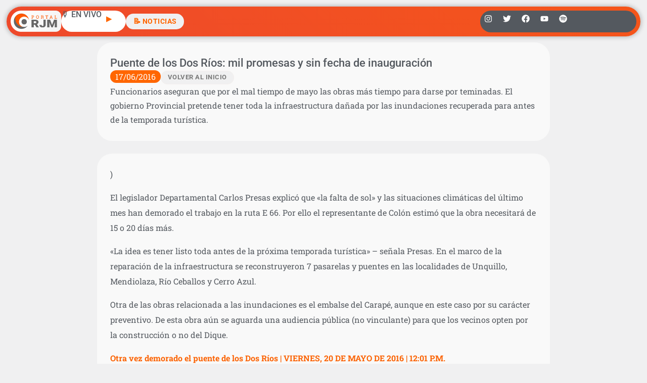

--- FILE ---
content_type: text/html; charset=UTF-8
request_url: https://radiojesusmaria.com.ar/2016/06/17/puente-de-los-dos-rios-mil-promesas-y-sin-fecha-de-inauguracion/
body_size: 23755
content:
<!doctype html>
<html lang="es">
<head>
	<meta charset="UTF-8">
	<meta name="viewport" content="width=device-width, initial-scale=1">
	<link rel="profile" href="https://gmpg.org/xfn/11">
	<meta name='robots' content='index, follow, max-image-preview:large, max-snippet:-1, max-video-preview:-1' />
<!-- Jetpack Site Verification Tags -->
<meta name="google-site-verification" content="P3vBSiQZh10giA5JZDKSWdWp4Fgi5SaV4Aurrhcvq9o" />

	<!-- This site is optimized with the Yoast SEO plugin v26.5 - https://yoast.com/wordpress/plugins/seo/ -->
	<title>Puente de los Dos Ríos: mil promesas y sin fecha de inauguración | Radio Jesús María</title>
	<link rel="canonical" href="https://radiojesusmaria.com.ar/2016/06/17/puente-de-los-dos-rios-mil-promesas-y-sin-fecha-de-inauguracion/" />
	<meta property="og:locale" content="es_ES" />
	<meta property="og:type" content="article" />
	<meta property="og:title" content="Puente de los Dos Ríos: mil promesas y sin fecha de inauguración | Radio Jesús María" />
	<meta property="og:description" content="Funcionarios aseguran que por el mal tiempo de mayo las obras más tiempo para darse por teminadas. El gobierno Provincial pretende tener toda la infraestructura dañada por las inundaciones recuperada para antes de la temporada turística." />
	<meta property="og:url" content="https://radiojesusmaria.com.ar/2016/06/17/puente-de-los-dos-rios-mil-promesas-y-sin-fecha-de-inauguracion/" />
	<meta property="og:site_name" content="Radio Jesús María" />
	<meta property="article:publisher" content="https://www.facebook.com/radiojesusmaria" />
	<meta property="article:published_time" content="2016-06-17T06:36:00+00:00" />
	<meta property="og:image" content="https://radiojesusmaria.com.ar/wp-content/uploads/2023/09/Logo-Portal-Web-Radio-Jesus-Maria.jpg" />
	<meta property="og:image:width" content="1367" />
	<meta property="og:image:height" content="1366" />
	<meta property="og:image:type" content="image/jpeg" />
	<meta name="author" content="Grupo Portal" />
	<meta name="twitter:card" content="summary_large_image" />
	<meta name="twitter:creator" content="@radiojesusmaria" />
	<meta name="twitter:site" content="@radiojesusmaria" />
	<meta name="twitter:label1" content="Escrito por" />
	<meta name="twitter:data1" content="Grupo Portal" />
	<meta name="twitter:label2" content="Tiempo de lectura" />
	<meta name="twitter:data2" content="1 minuto" />
	<script type="application/ld+json" class="yoast-schema-graph">{"@context":"https://schema.org","@graph":[{"@type":"Article","@id":"https://radiojesusmaria.com.ar/2016/06/17/puente-de-los-dos-rios-mil-promesas-y-sin-fecha-de-inauguracion/#article","isPartOf":{"@id":"https://radiojesusmaria.com.ar/2016/06/17/puente-de-los-dos-rios-mil-promesas-y-sin-fecha-de-inauguracion/"},"author":{"name":"Grupo Portal","@id":"https://radiojesusmaria.com.ar/#/schema/person/8bac281c8691d1ad1c1267311aac2eb2"},"headline":"Puente de los Dos Ríos: mil promesas y sin fecha de inauguración","datePublished":"2016-06-17T06:36:00+00:00","mainEntityOfPage":{"@id":"https://radiojesusmaria.com.ar/2016/06/17/puente-de-los-dos-rios-mil-promesas-y-sin-fecha-de-inauguracion/"},"wordCount":185,"publisher":{"@id":"https://radiojesusmaria.com.ar/#organization"},"articleSection":["Regionales"],"inLanguage":"es"},{"@type":"WebPage","@id":"https://radiojesusmaria.com.ar/2016/06/17/puente-de-los-dos-rios-mil-promesas-y-sin-fecha-de-inauguracion/","url":"https://radiojesusmaria.com.ar/2016/06/17/puente-de-los-dos-rios-mil-promesas-y-sin-fecha-de-inauguracion/","name":"Puente de los Dos Ríos: mil promesas y sin fecha de inauguración | Radio Jesús María","isPartOf":{"@id":"https://radiojesusmaria.com.ar/#website"},"datePublished":"2016-06-17T06:36:00+00:00","inLanguage":"es","potentialAction":[{"@type":"ReadAction","target":["https://radiojesusmaria.com.ar/2016/06/17/puente-de-los-dos-rios-mil-promesas-y-sin-fecha-de-inauguracion/"]}]},{"@type":"WebSite","@id":"https://radiojesusmaria.com.ar/#website","url":"https://radiojesusmaria.com.ar/","name":"Portal Web Radio Jesús María","description":"El Portal que Más se Siente | Omnichanel","publisher":{"@id":"https://radiojesusmaria.com.ar/#organization"},"alternateName":"Portal Web Radio Jesús María","potentialAction":[{"@type":"SearchAction","target":{"@type":"EntryPoint","urlTemplate":"https://radiojesusmaria.com.ar/?s={search_term_string}"},"query-input":{"@type":"PropertyValueSpecification","valueRequired":true,"valueName":"search_term_string"}}],"inLanguage":"es"},{"@type":"Organization","@id":"https://radiojesusmaria.com.ar/#organization","name":"Portal Web Radio Jesús María","url":"https://radiojesusmaria.com.ar/","logo":{"@type":"ImageObject","inLanguage":"es","@id":"https://radiojesusmaria.com.ar/#/schema/logo/image/","url":"https://radiojesusmaria.com.ar/wp-content/uploads/2023/09/Logo-Portal-Web-Radio-Jesus-Maria.jpg","contentUrl":"https://radiojesusmaria.com.ar/wp-content/uploads/2023/09/Logo-Portal-Web-Radio-Jesus-Maria.jpg","width":1367,"height":1366,"caption":"Portal Web Radio Jesús María"},"image":{"@id":"https://radiojesusmaria.com.ar/#/schema/logo/image/"},"sameAs":["https://www.facebook.com/radiojesusmaria","https://x.com/radiojesusmaria"]},{"@type":"Person","@id":"https://radiojesusmaria.com.ar/#/schema/person/8bac281c8691d1ad1c1267311aac2eb2","name":"Grupo Portal","sameAs":["https://radiojesusmaria.com.ar"],"url":"https://radiojesusmaria.com.ar/author/grupo-portal/"}]}</script>
	<!-- / Yoast SEO plugin. -->


<link rel='dns-prefetch' href='//www.googletagmanager.com' />
<link rel='dns-prefetch' href='//stats.wp.com' />
<link rel='dns-prefetch' href='//v0.wordpress.com' />
<link rel='dns-prefetch' href='//pagead2.googlesyndication.com' />

<link rel='preconnect' href='//c0.wp.com' />
<link rel="alternate" type="application/rss+xml" title="Radio Jesús María &raquo; Feed" href="https://radiojesusmaria.com.ar/feed/" />
<link rel="alternate" type="application/rss+xml" title="Radio Jesús María &raquo; Feed de los comentarios" href="https://radiojesusmaria.com.ar/comments/feed/" />
<link rel="alternate" title="oEmbed (JSON)" type="application/json+oembed" href="https://radiojesusmaria.com.ar/wp-json/oembed/1.0/embed?url=https%3A%2F%2Fradiojesusmaria.com.ar%2F2016%2F06%2F17%2Fpuente-de-los-dos-rios-mil-promesas-y-sin-fecha-de-inauguracion%2F" />
<link rel="alternate" title="oEmbed (XML)" type="text/xml+oembed" href="https://radiojesusmaria.com.ar/wp-json/oembed/1.0/embed?url=https%3A%2F%2Fradiojesusmaria.com.ar%2F2016%2F06%2F17%2Fpuente-de-los-dos-rios-mil-promesas-y-sin-fecha-de-inauguracion%2F&#038;format=xml" />
<style id='wp-img-auto-sizes-contain-inline-css'>
img:is([sizes=auto i],[sizes^="auto," i]){contain-intrinsic-size:3000px 1500px}
/*# sourceURL=wp-img-auto-sizes-contain-inline-css */
</style>
<link rel='stylesheet' id='sby_styles-css' href='https://radiojesusmaria.com.ar/wp-content/plugins/feeds-for-youtube/css/sb-youtube-free.min.css?ver=2.4.0' media='all' />
<style id='wp-emoji-styles-inline-css'>

	img.wp-smiley, img.emoji {
		display: inline !important;
		border: none !important;
		box-shadow: none !important;
		height: 1em !important;
		width: 1em !important;
		margin: 0 0.07em !important;
		vertical-align: -0.1em !important;
		background: none !important;
		padding: 0 !important;
	}
/*# sourceURL=wp-emoji-styles-inline-css */
</style>
<link rel='stylesheet' id='wp-block-library-css' href='https://c0.wp.com/c/6.9/wp-includes/css/dist/block-library/style.min.css' media='all' />
<link rel='stylesheet' id='mediaelement-css' href='https://c0.wp.com/c/6.9/wp-includes/js/mediaelement/mediaelementplayer-legacy.min.css' media='all' />
<link rel='stylesheet' id='wp-mediaelement-css' href='https://c0.wp.com/c/6.9/wp-includes/js/mediaelement/wp-mediaelement.min.css' media='all' />
<style id='jetpack-sharing-buttons-style-inline-css'>
.jetpack-sharing-buttons__services-list{display:flex;flex-direction:row;flex-wrap:wrap;gap:0;list-style-type:none;margin:5px;padding:0}.jetpack-sharing-buttons__services-list.has-small-icon-size{font-size:12px}.jetpack-sharing-buttons__services-list.has-normal-icon-size{font-size:16px}.jetpack-sharing-buttons__services-list.has-large-icon-size{font-size:24px}.jetpack-sharing-buttons__services-list.has-huge-icon-size{font-size:36px}@media print{.jetpack-sharing-buttons__services-list{display:none!important}}.editor-styles-wrapper .wp-block-jetpack-sharing-buttons{gap:0;padding-inline-start:0}ul.jetpack-sharing-buttons__services-list.has-background{padding:1.25em 2.375em}
/*# sourceURL=https://radiojesusmaria.com.ar/wp-content/plugins/jetpack/_inc/blocks/sharing-buttons/view.css */
</style>
<style id='global-styles-inline-css'>
:root{--wp--preset--aspect-ratio--square: 1;--wp--preset--aspect-ratio--4-3: 4/3;--wp--preset--aspect-ratio--3-4: 3/4;--wp--preset--aspect-ratio--3-2: 3/2;--wp--preset--aspect-ratio--2-3: 2/3;--wp--preset--aspect-ratio--16-9: 16/9;--wp--preset--aspect-ratio--9-16: 9/16;--wp--preset--color--black: #000000;--wp--preset--color--cyan-bluish-gray: #abb8c3;--wp--preset--color--white: #ffffff;--wp--preset--color--pale-pink: #f78da7;--wp--preset--color--vivid-red: #cf2e2e;--wp--preset--color--luminous-vivid-orange: #ff6900;--wp--preset--color--luminous-vivid-amber: #fcb900;--wp--preset--color--light-green-cyan: #7bdcb5;--wp--preset--color--vivid-green-cyan: #00d084;--wp--preset--color--pale-cyan-blue: #8ed1fc;--wp--preset--color--vivid-cyan-blue: #0693e3;--wp--preset--color--vivid-purple: #9b51e0;--wp--preset--gradient--vivid-cyan-blue-to-vivid-purple: linear-gradient(135deg,rgb(6,147,227) 0%,rgb(155,81,224) 100%);--wp--preset--gradient--light-green-cyan-to-vivid-green-cyan: linear-gradient(135deg,rgb(122,220,180) 0%,rgb(0,208,130) 100%);--wp--preset--gradient--luminous-vivid-amber-to-luminous-vivid-orange: linear-gradient(135deg,rgb(252,185,0) 0%,rgb(255,105,0) 100%);--wp--preset--gradient--luminous-vivid-orange-to-vivid-red: linear-gradient(135deg,rgb(255,105,0) 0%,rgb(207,46,46) 100%);--wp--preset--gradient--very-light-gray-to-cyan-bluish-gray: linear-gradient(135deg,rgb(238,238,238) 0%,rgb(169,184,195) 100%);--wp--preset--gradient--cool-to-warm-spectrum: linear-gradient(135deg,rgb(74,234,220) 0%,rgb(151,120,209) 20%,rgb(207,42,186) 40%,rgb(238,44,130) 60%,rgb(251,105,98) 80%,rgb(254,248,76) 100%);--wp--preset--gradient--blush-light-purple: linear-gradient(135deg,rgb(255,206,236) 0%,rgb(152,150,240) 100%);--wp--preset--gradient--blush-bordeaux: linear-gradient(135deg,rgb(254,205,165) 0%,rgb(254,45,45) 50%,rgb(107,0,62) 100%);--wp--preset--gradient--luminous-dusk: linear-gradient(135deg,rgb(255,203,112) 0%,rgb(199,81,192) 50%,rgb(65,88,208) 100%);--wp--preset--gradient--pale-ocean: linear-gradient(135deg,rgb(255,245,203) 0%,rgb(182,227,212) 50%,rgb(51,167,181) 100%);--wp--preset--gradient--electric-grass: linear-gradient(135deg,rgb(202,248,128) 0%,rgb(113,206,126) 100%);--wp--preset--gradient--midnight: linear-gradient(135deg,rgb(2,3,129) 0%,rgb(40,116,252) 100%);--wp--preset--font-size--small: 13px;--wp--preset--font-size--medium: 20px;--wp--preset--font-size--large: 36px;--wp--preset--font-size--x-large: 42px;--wp--preset--spacing--20: 0.44rem;--wp--preset--spacing--30: 0.67rem;--wp--preset--spacing--40: 1rem;--wp--preset--spacing--50: 1.5rem;--wp--preset--spacing--60: 2.25rem;--wp--preset--spacing--70: 3.38rem;--wp--preset--spacing--80: 5.06rem;--wp--preset--shadow--natural: 6px 6px 9px rgba(0, 0, 0, 0.2);--wp--preset--shadow--deep: 12px 12px 50px rgba(0, 0, 0, 0.4);--wp--preset--shadow--sharp: 6px 6px 0px rgba(0, 0, 0, 0.2);--wp--preset--shadow--outlined: 6px 6px 0px -3px rgb(255, 255, 255), 6px 6px rgb(0, 0, 0);--wp--preset--shadow--crisp: 6px 6px 0px rgb(0, 0, 0);}:root { --wp--style--global--content-size: 800px;--wp--style--global--wide-size: 1200px; }:where(body) { margin: 0; }.wp-site-blocks > .alignleft { float: left; margin-right: 2em; }.wp-site-blocks > .alignright { float: right; margin-left: 2em; }.wp-site-blocks > .aligncenter { justify-content: center; margin-left: auto; margin-right: auto; }:where(.wp-site-blocks) > * { margin-block-start: 24px; margin-block-end: 0; }:where(.wp-site-blocks) > :first-child { margin-block-start: 0; }:where(.wp-site-blocks) > :last-child { margin-block-end: 0; }:root { --wp--style--block-gap: 24px; }:root :where(.is-layout-flow) > :first-child{margin-block-start: 0;}:root :where(.is-layout-flow) > :last-child{margin-block-end: 0;}:root :where(.is-layout-flow) > *{margin-block-start: 24px;margin-block-end: 0;}:root :where(.is-layout-constrained) > :first-child{margin-block-start: 0;}:root :where(.is-layout-constrained) > :last-child{margin-block-end: 0;}:root :where(.is-layout-constrained) > *{margin-block-start: 24px;margin-block-end: 0;}:root :where(.is-layout-flex){gap: 24px;}:root :where(.is-layout-grid){gap: 24px;}.is-layout-flow > .alignleft{float: left;margin-inline-start: 0;margin-inline-end: 2em;}.is-layout-flow > .alignright{float: right;margin-inline-start: 2em;margin-inline-end: 0;}.is-layout-flow > .aligncenter{margin-left: auto !important;margin-right: auto !important;}.is-layout-constrained > .alignleft{float: left;margin-inline-start: 0;margin-inline-end: 2em;}.is-layout-constrained > .alignright{float: right;margin-inline-start: 2em;margin-inline-end: 0;}.is-layout-constrained > .aligncenter{margin-left: auto !important;margin-right: auto !important;}.is-layout-constrained > :where(:not(.alignleft):not(.alignright):not(.alignfull)){max-width: var(--wp--style--global--content-size);margin-left: auto !important;margin-right: auto !important;}.is-layout-constrained > .alignwide{max-width: var(--wp--style--global--wide-size);}body .is-layout-flex{display: flex;}.is-layout-flex{flex-wrap: wrap;align-items: center;}.is-layout-flex > :is(*, div){margin: 0;}body .is-layout-grid{display: grid;}.is-layout-grid > :is(*, div){margin: 0;}body{padding-top: 0px;padding-right: 0px;padding-bottom: 0px;padding-left: 0px;}a:where(:not(.wp-element-button)){text-decoration: underline;}:root :where(.wp-element-button, .wp-block-button__link){background-color: #32373c;border-width: 0;color: #fff;font-family: inherit;font-size: inherit;font-style: inherit;font-weight: inherit;letter-spacing: inherit;line-height: inherit;padding-top: calc(0.667em + 2px);padding-right: calc(1.333em + 2px);padding-bottom: calc(0.667em + 2px);padding-left: calc(1.333em + 2px);text-decoration: none;text-transform: inherit;}.has-black-color{color: var(--wp--preset--color--black) !important;}.has-cyan-bluish-gray-color{color: var(--wp--preset--color--cyan-bluish-gray) !important;}.has-white-color{color: var(--wp--preset--color--white) !important;}.has-pale-pink-color{color: var(--wp--preset--color--pale-pink) !important;}.has-vivid-red-color{color: var(--wp--preset--color--vivid-red) !important;}.has-luminous-vivid-orange-color{color: var(--wp--preset--color--luminous-vivid-orange) !important;}.has-luminous-vivid-amber-color{color: var(--wp--preset--color--luminous-vivid-amber) !important;}.has-light-green-cyan-color{color: var(--wp--preset--color--light-green-cyan) !important;}.has-vivid-green-cyan-color{color: var(--wp--preset--color--vivid-green-cyan) !important;}.has-pale-cyan-blue-color{color: var(--wp--preset--color--pale-cyan-blue) !important;}.has-vivid-cyan-blue-color{color: var(--wp--preset--color--vivid-cyan-blue) !important;}.has-vivid-purple-color{color: var(--wp--preset--color--vivid-purple) !important;}.has-black-background-color{background-color: var(--wp--preset--color--black) !important;}.has-cyan-bluish-gray-background-color{background-color: var(--wp--preset--color--cyan-bluish-gray) !important;}.has-white-background-color{background-color: var(--wp--preset--color--white) !important;}.has-pale-pink-background-color{background-color: var(--wp--preset--color--pale-pink) !important;}.has-vivid-red-background-color{background-color: var(--wp--preset--color--vivid-red) !important;}.has-luminous-vivid-orange-background-color{background-color: var(--wp--preset--color--luminous-vivid-orange) !important;}.has-luminous-vivid-amber-background-color{background-color: var(--wp--preset--color--luminous-vivid-amber) !important;}.has-light-green-cyan-background-color{background-color: var(--wp--preset--color--light-green-cyan) !important;}.has-vivid-green-cyan-background-color{background-color: var(--wp--preset--color--vivid-green-cyan) !important;}.has-pale-cyan-blue-background-color{background-color: var(--wp--preset--color--pale-cyan-blue) !important;}.has-vivid-cyan-blue-background-color{background-color: var(--wp--preset--color--vivid-cyan-blue) !important;}.has-vivid-purple-background-color{background-color: var(--wp--preset--color--vivid-purple) !important;}.has-black-border-color{border-color: var(--wp--preset--color--black) !important;}.has-cyan-bluish-gray-border-color{border-color: var(--wp--preset--color--cyan-bluish-gray) !important;}.has-white-border-color{border-color: var(--wp--preset--color--white) !important;}.has-pale-pink-border-color{border-color: var(--wp--preset--color--pale-pink) !important;}.has-vivid-red-border-color{border-color: var(--wp--preset--color--vivid-red) !important;}.has-luminous-vivid-orange-border-color{border-color: var(--wp--preset--color--luminous-vivid-orange) !important;}.has-luminous-vivid-amber-border-color{border-color: var(--wp--preset--color--luminous-vivid-amber) !important;}.has-light-green-cyan-border-color{border-color: var(--wp--preset--color--light-green-cyan) !important;}.has-vivid-green-cyan-border-color{border-color: var(--wp--preset--color--vivid-green-cyan) !important;}.has-pale-cyan-blue-border-color{border-color: var(--wp--preset--color--pale-cyan-blue) !important;}.has-vivid-cyan-blue-border-color{border-color: var(--wp--preset--color--vivid-cyan-blue) !important;}.has-vivid-purple-border-color{border-color: var(--wp--preset--color--vivid-purple) !important;}.has-vivid-cyan-blue-to-vivid-purple-gradient-background{background: var(--wp--preset--gradient--vivid-cyan-blue-to-vivid-purple) !important;}.has-light-green-cyan-to-vivid-green-cyan-gradient-background{background: var(--wp--preset--gradient--light-green-cyan-to-vivid-green-cyan) !important;}.has-luminous-vivid-amber-to-luminous-vivid-orange-gradient-background{background: var(--wp--preset--gradient--luminous-vivid-amber-to-luminous-vivid-orange) !important;}.has-luminous-vivid-orange-to-vivid-red-gradient-background{background: var(--wp--preset--gradient--luminous-vivid-orange-to-vivid-red) !important;}.has-very-light-gray-to-cyan-bluish-gray-gradient-background{background: var(--wp--preset--gradient--very-light-gray-to-cyan-bluish-gray) !important;}.has-cool-to-warm-spectrum-gradient-background{background: var(--wp--preset--gradient--cool-to-warm-spectrum) !important;}.has-blush-light-purple-gradient-background{background: var(--wp--preset--gradient--blush-light-purple) !important;}.has-blush-bordeaux-gradient-background{background: var(--wp--preset--gradient--blush-bordeaux) !important;}.has-luminous-dusk-gradient-background{background: var(--wp--preset--gradient--luminous-dusk) !important;}.has-pale-ocean-gradient-background{background: var(--wp--preset--gradient--pale-ocean) !important;}.has-electric-grass-gradient-background{background: var(--wp--preset--gradient--electric-grass) !important;}.has-midnight-gradient-background{background: var(--wp--preset--gradient--midnight) !important;}.has-small-font-size{font-size: var(--wp--preset--font-size--small) !important;}.has-medium-font-size{font-size: var(--wp--preset--font-size--medium) !important;}.has-large-font-size{font-size: var(--wp--preset--font-size--large) !important;}.has-x-large-font-size{font-size: var(--wp--preset--font-size--x-large) !important;}
:root :where(.wp-block-pullquote){font-size: 1.5em;line-height: 1.6;}
/*# sourceURL=global-styles-inline-css */
</style>
<link rel='stylesheet' id='contact-form-7-css' href='https://radiojesusmaria.com.ar/wp-content/plugins/contact-form-7/includes/css/styles.css?ver=6.1.4' media='all' />
<link rel='stylesheet' id='xs-front-style-css' href='https://radiojesusmaria.com.ar/wp-content/plugins/wp-social/assets/css/frontend.css?ver=3.1.4' media='all' />
<link rel='stylesheet' id='xs_login_font_login_css-css' href='https://radiojesusmaria.com.ar/wp-content/plugins/wp-social/assets/css/font-icon.css?ver=3.1.4' media='all' />
<link rel='stylesheet' id='wur_content_css-css' href='https://radiojesusmaria.com.ar/wp-content/plugins/wp-ultimate-review/assets/public/css/content-page.css?ver=2.3.6' media='all' />
<link rel='stylesheet' id='dashicons-css' href='https://c0.wp.com/c/6.9/wp-includes/css/dashicons.min.css' media='all' />
<link rel='stylesheet' id='hello-elementor-css' href='https://radiojesusmaria.com.ar/wp-content/themes/hello-elementor/assets/css/reset.css?ver=3.4.4' media='all' />
<link rel='stylesheet' id='hello-elementor-theme-style-css' href='https://radiojesusmaria.com.ar/wp-content/themes/hello-elementor/assets/css/theme.css?ver=3.4.4' media='all' />
<link rel='stylesheet' id='elementor-frontend-css' href='https://radiojesusmaria.com.ar/wp-content/plugins/elementor/assets/css/frontend.min.css?ver=3.34.1' media='all' />
<link rel='stylesheet' id='widget-image-css' href='https://radiojesusmaria.com.ar/wp-content/plugins/elementor/assets/css/widget-image.min.css?ver=3.34.1' media='all' />
<link rel='stylesheet' id='widget-heading-css' href='https://radiojesusmaria.com.ar/wp-content/plugins/elementor/assets/css/widget-heading.min.css?ver=3.34.1' media='all' />
<link rel='stylesheet' id='widget-social-icons-css' href='https://radiojesusmaria.com.ar/wp-content/plugins/elementor/assets/css/widget-social-icons.min.css?ver=3.34.1' media='all' />
<link rel='stylesheet' id='e-apple-webkit-css' href='https://radiojesusmaria.com.ar/wp-content/plugins/elementor/assets/css/conditionals/apple-webkit.min.css?ver=3.34.1' media='all' />
<link rel='stylesheet' id='widget-search-form-css' href='https://radiojesusmaria.com.ar/wp-content/plugins/elementor-pro/assets/css/widget-search-form.min.css?ver=3.34.0' media='all' />
<link rel='stylesheet' id='widget-nav-menu-css' href='https://radiojesusmaria.com.ar/wp-content/plugins/elementor-pro/assets/css/widget-nav-menu.min.css?ver=3.34.0' media='all' />
<link rel='stylesheet' id='widget-off-canvas-css' href='https://radiojesusmaria.com.ar/wp-content/plugins/elementor-pro/assets/css/widget-off-canvas.min.css?ver=3.34.0' media='all' />
<link rel='stylesheet' id='e-animation-grow-css' href='https://radiojesusmaria.com.ar/wp-content/plugins/elementor/assets/lib/animations/styles/e-animation-grow.min.css?ver=3.34.1' media='all' />
<link rel='stylesheet' id='widget-post-info-css' href='https://radiojesusmaria.com.ar/wp-content/plugins/elementor-pro/assets/css/widget-post-info.min.css?ver=3.34.0' media='all' />
<link rel='stylesheet' id='widget-icon-list-css' href='https://radiojesusmaria.com.ar/wp-content/plugins/elementor/assets/css/widget-icon-list.min.css?ver=3.34.1' media='all' />
<link rel='stylesheet' id='widget-loop-common-css' href='https://radiojesusmaria.com.ar/wp-content/plugins/elementor-pro/assets/css/widget-loop-common.min.css?ver=3.34.0' media='all' />
<link rel='stylesheet' id='widget-loop-grid-css' href='https://radiojesusmaria.com.ar/wp-content/plugins/elementor-pro/assets/css/widget-loop-grid.min.css?ver=3.34.0' media='all' />
<link rel='stylesheet' id='swiper-css' href='https://radiojesusmaria.com.ar/wp-content/plugins/elementor/assets/lib/swiper/v8/css/swiper.min.css?ver=8.4.5' media='all' />
<link rel='stylesheet' id='inavii-styles-css' href='https://radiojesusmaria.com.ar/wp-content/plugins/inavii-social-feed-for-elementor/assets/dist/css/inavii-styles.min.css?ver=2.7.12' media='all' />
<link rel='stylesheet' id='elementor-post-58799-css' href='https://radiojesusmaria.com.ar/wp-content/uploads/elementor/css/post-58799.css?ver=1768269591' media='all' />
<link rel='stylesheet' id='sby-styles-css' href='https://radiojesusmaria.com.ar/wp-content/plugins/feeds-for-youtube/css/sb-youtube-free.min.css?ver=2.4.0' media='all' />
<link rel='stylesheet' id='font-awesome-5-all-css' href='https://radiojesusmaria.com.ar/wp-content/plugins/elementor/assets/lib/font-awesome/css/all.min.css?ver=3.34.1' media='all' />
<link rel='stylesheet' id='font-awesome-4-shim-css' href='https://radiojesusmaria.com.ar/wp-content/plugins/elementor/assets/lib/font-awesome/css/v4-shims.min.css?ver=3.34.1' media='all' />
<link rel='stylesheet' id='elementor-post-97690-css' href='https://radiojesusmaria.com.ar/wp-content/uploads/elementor/css/post-97690.css?ver=1768269598' media='all' />
<link rel='stylesheet' id='elementor-post-60074-css' href='https://radiojesusmaria.com.ar/wp-content/uploads/elementor/css/post-60074.css?ver=1768269598' media='all' />
<link rel='stylesheet' id='elementor-post-94377-css' href='https://radiojesusmaria.com.ar/wp-content/uploads/elementor/css/post-94377.css?ver=1768269598' media='all' />
<link rel='stylesheet' id='elementor-gf-local-robotoslab-css' href='https://radiojesusmaria.com.ar/wp-content/uploads/elementor/google-fonts/css/robotoslab.css?ver=1743092866' media='all' />
<link rel='stylesheet' id='elementor-gf-local-roboto-css' href='https://radiojesusmaria.com.ar/wp-content/uploads/elementor/google-fonts/css/roboto.css?ver=1743092896' media='all' />
<script src="https://c0.wp.com/c/6.9/wp-includes/js/jquery/jquery.min.js" id="jquery-core-js"></script>
<script data-minify="1" src="https://radiojesusmaria.com.ar/wp-content/cache/min/1/c/6.9/wp-includes/js/jquery/jquery-migrate.min.js?ver=1764759630" id="jquery-migrate-js"></script>
<script id="xs_front_main_js-js-extra">
var rest_config = {"rest_url":"https://radiojesusmaria.com.ar/wp-json/","nonce":"67464ff3b4","insta_enabled":""};
//# sourceURL=xs_front_main_js-js-extra
</script>
<script data-minify="1" src="https://radiojesusmaria.com.ar/wp-content/cache/min/1/wp-content/plugins/wp-social/assets/js/front-main.js?ver=1754645092" id="xs_front_main_js-js"></script>
<script id="xs_social_custom-js-extra">
var rest_api_conf = {"siteurl":"https://radiojesusmaria.com.ar","nonce":"67464ff3b4","root":"https://radiojesusmaria.com.ar/wp-json/"};
var wsluFrontObj = {"resturl":"https://radiojesusmaria.com.ar/wp-json/","rest_nonce":"67464ff3b4"};
//# sourceURL=xs_social_custom-js-extra
</script>
<script data-minify="1" src="https://radiojesusmaria.com.ar/wp-content/cache/min/1/wp-content/plugins/wp-social/assets/js/social-front.js?ver=1754645092" id="xs_social_custom-js"></script>
<script data-minify="1" src="https://radiojesusmaria.com.ar/wp-content/cache/min/1/wp-content/plugins/wp-ultimate-review/assets/public/script/content-page.js?ver=1754645092" id="wur_review_content_script-js"></script>
<script src="https://radiojesusmaria.com.ar/wp-content/plugins/elementor/assets/lib/font-awesome/js/v4-shims.min.js?ver=3.34.1" id="font-awesome-4-shim-js"></script>

<!-- Fragmento de código de la etiqueta de Google (gtag.js) añadida por Site Kit -->
<!-- Fragmento de código de Google Analytics añadido por Site Kit -->
<script src="https://www.googletagmanager.com/gtag/js?id=GT-5NPZ3XW" id="google_gtagjs-js" async></script>
<script id="google_gtagjs-js-after">
window.dataLayer = window.dataLayer || [];function gtag(){dataLayer.push(arguments);}
gtag("set","linker",{"domains":["radiojesusmaria.com.ar"]});
gtag("js", new Date());
gtag("set", "developer_id.dZTNiMT", true);
gtag("config", "GT-5NPZ3XW");
 window._googlesitekit = window._googlesitekit || {}; window._googlesitekit.throttledEvents = []; window._googlesitekit.gtagEvent = (name, data) => { var key = JSON.stringify( { name, data } ); if ( !! window._googlesitekit.throttledEvents[ key ] ) { return; } window._googlesitekit.throttledEvents[ key ] = true; setTimeout( () => { delete window._googlesitekit.throttledEvents[ key ]; }, 5 ); gtag( "event", name, { ...data, event_source: "site-kit" } ); }; 
//# sourceURL=google_gtagjs-js-after
</script>
<link rel="https://api.w.org/" href="https://radiojesusmaria.com.ar/wp-json/" /><link rel="alternate" title="JSON" type="application/json" href="https://radiojesusmaria.com.ar/wp-json/wp/v2/posts/9865" /><meta property="fb:app_id" content="274433919254585"/><meta name="generator" content="Site Kit by Google 1.167.0" />

	<!-- Nelio Content -->
	<meta property="og:locale" content="es_ES" />
	<meta property="og:type" content="article" />
	<meta property="og:title" content="Puente de los Dos Ríos: mil promesas y sin fecha de inauguración" />
	<meta property="og:description" content="Funcionarios aseguran que por el mal tiempo de mayo las obras más tiempo para darse por teminadas. El gobierno Provincial pretende tener toda la infraestructura dañada por las inundaciones recuperada para antes de la temporada turística." />
	<meta property="og:url" content="https://radiojesusmaria.com.ar/2016/06/17/puente-de-los-dos-rios-mil-promesas-y-sin-fecha-de-inauguracion/" />
	<meta property="og:site_name" content="Radio Jesús María" />
	<meta name="twitter:card" content="summary_large_image" />
	<!-- /Nelio Content -->

	<style>img#wpstats{display:none}</style>
		<meta name="description" content="Funcionarios aseguran que por el mal tiempo de mayo las obras más tiempo para darse por teminadas. El gobierno Provincial pretende tener toda la infraestructura dañada por las inundaciones recuperada para antes de la temporada turística.">

<!-- Metaetiquetas de Google AdSense añadidas por Site Kit -->
<meta name="google-adsense-platform-account" content="ca-host-pub-2644536267352236">
<meta name="google-adsense-platform-domain" content="sitekit.withgoogle.com">
<!-- Acabar con las metaetiquetas de Google AdSense añadidas por Site Kit -->
<meta name="generator" content="Elementor 3.34.1; features: e_font_icon_svg, additional_custom_breakpoints; settings: css_print_method-external, google_font-enabled, font_display-auto">
<!-- Google tag (gtag.js) -->
<script async src="https://www.googletagmanager.com/gtag/js?id=G-3GBG27QTKS"></script>
<script>
  window.dataLayer = window.dataLayer || [];
  function gtag(){dataLayer.push(arguments);}
  gtag('js', new Date());

  gtag('config', 'G-3GBG27QTKS');
</script>
<!-- Hotjar Tracking Code for https://radiojesusmaria.com.ar/ -->
<script>
    (function(h,o,t,j,a,r){
        h.hj=h.hj||function(){(h.hj.q=h.hj.q||[]).push(arguments)};
        h._hjSettings={hjid:3452400,hjsv:6};
        a=o.getElementsByTagName('head')[0];
        r=o.createElement('script');r.async=1;
        r.src=t+h._hjSettings.hjid+j+h._hjSettings.hjsv;
        a.appendChild(r);
    })(window,document,'https://static.hotjar.com/c/hotjar-','.js?sv=');
</script>
<script async src="https://pagead2.googlesyndication.com/pagead/js/adsbygoogle.js?client=ca-pub-2011207442536717"
     crossorigin="anonymous"></script>
<!-- Global site tag (gtag.js) - Google Analytics -->
<script async src="https://www.googletagmanager.com/gtag/js?id=UA-8627477-1"></script>
<script>
  window.dataLayer = window.dataLayer || [];
  function gtag(){dataLayer.push(arguments);}
  gtag('js', new Date());

  gtag('config', 'UA-8627477-1');
</script>

			<style>
				.e-con.e-parent:nth-of-type(n+4):not(.e-lazyloaded):not(.e-no-lazyload),
				.e-con.e-parent:nth-of-type(n+4):not(.e-lazyloaded):not(.e-no-lazyload) * {
					background-image: none !important;
				}
				@media screen and (max-height: 1024px) {
					.e-con.e-parent:nth-of-type(n+3):not(.e-lazyloaded):not(.e-no-lazyload),
					.e-con.e-parent:nth-of-type(n+3):not(.e-lazyloaded):not(.e-no-lazyload) * {
						background-image: none !important;
					}
				}
				@media screen and (max-height: 640px) {
					.e-con.e-parent:nth-of-type(n+2):not(.e-lazyloaded):not(.e-no-lazyload),
					.e-con.e-parent:nth-of-type(n+2):not(.e-lazyloaded):not(.e-no-lazyload) * {
						background-image: none !important;
					}
				}
			</style>
			
<!-- Fragmento de código de Google Adsense añadido por Site Kit -->
<script async src="https://pagead2.googlesyndication.com/pagead/js/adsbygoogle.js?client=ca-pub-2011207442536717&amp;host=ca-host-pub-2644536267352236" crossorigin="anonymous"></script>

<!-- Final del fragmento de código de Google Adsense añadido por Site Kit -->
<link rel="icon" href="https://radiojesusmaria.com.ar/wp-content/uploads/2021/08/Favicon.png" sizes="32x32" />
<link rel="icon" href="https://radiojesusmaria.com.ar/wp-content/uploads/2021/08/Favicon.png" sizes="192x192" />
<link rel="apple-touch-icon" href="https://radiojesusmaria.com.ar/wp-content/uploads/2021/08/Favicon.png" />
<meta name="msapplication-TileImage" content="https://radiojesusmaria.com.ar/wp-content/uploads/2021/08/Favicon.png" />
<noscript><style id="rocket-lazyload-nojs-css">.rll-youtube-player, [data-lazy-src]{display:none !important;}</style></noscript></head>
<body data-rsssl=1 class="wp-singular post-template-default single single-post postid-9865 single-format-standard wp-embed-responsive wp-theme-hello-elementor hello-elementor-default elementor-default elementor-kit-58799 elementor-page-94377">


<a class="skip-link screen-reader-text" href="#content">Ir al contenido</a>

		<header data-elementor-type="header" data-elementor-id="97690" class="elementor elementor-97690 elementor-location-header" data-elementor-post-type="elementor_library">
			<div class="elementor-element elementor-element-3b551303 e-con-full e-flex e-con e-parent" data-id="3b551303" data-element_type="container" data-settings="{&quot;background_background&quot;:&quot;classic&quot;}">
		<div class="elementor-element elementor-element-28dfa66e e-con-full e-flex e-con e-child" data-id="28dfa66e" data-element_type="container">
		<div class="elementor-element elementor-element-68fa4437 e-con-full e-flex e-con e-child" data-id="68fa4437" data-element_type="container">
				<div class="elementor-element elementor-element-625c5de7 elementor-widget__width-initial elementor-widget-tablet__width-auto elementor-widget-mobile__width-auto elementor-widget elementor-widget-image" data-id="625c5de7" data-element_type="widget" data-widget_type="image.default">
																<a href="https://radiojesusmaria.com.ar">
							<img fetchpriority="high" width="368" height="154" src="data:image/svg+xml,%3Csvg%20xmlns='http://www.w3.org/2000/svg'%20viewBox='0%200%20368%20154'%3E%3C/svg%3E" class="attachment-full size-full wp-image-97692" alt="" data-lazy-src="https://radiojesusmaria.com.ar/wp-content/uploads/2025/07/Logo-Portal-RJM.png" /><noscript><img fetchpriority="high" width="368" height="154" src="https://radiojesusmaria.com.ar/wp-content/uploads/2025/07/Logo-Portal-RJM.png" class="attachment-full size-full wp-image-97692" alt="" /></noscript>								</a>
															</div>
		<div class="elementor-element elementor-element-168f366 e-con-full e-flex e-con e-child" data-id="168f366" data-element_type="container" data-settings="{&quot;background_background&quot;:&quot;classic&quot;}">
				<div class="elementor-element elementor-element-a9ea08f elementor-widget elementor-widget-heading" data-id="a9ea08f" data-element_type="widget" data-widget_type="heading.default">
					<h2 class="elementor-heading-title elementor-size-default">🎙️ EN VIVO</h2>				</div>
				<div class="elementor-element elementor-element-c0b519f elementor-widget elementor-widget-html" data-id="c0b519f" data-element_type="widget" data-widget_type="html.default">
					<script data-minify="1" src="https://radiojesusmaria.com.ar/wp-content/cache/min/1/ajax/libs/howler/2.2.3/howler.min.js?ver=1754645092"></script>

<div id="radio-controls">
  <button id="play-btn">▶</button>
</div>

<script>
  // Instancia del stream
  const radio = new Howl({
    src: ['https://radio01.ferozo.com/proxy/ra01001117?mp=/stream'],
    html5: true,
    format: ['mp3'],
    volume: 1
  });

  // Botón y estado
  const playBtn = document.getElementById('play-btn');

  playBtn.addEventListener('click', () => {
    if (radio.playing()) {
      radio.pause();
      playBtn.textContent = '▶';      // volvemos al ícono de play
    } else {
      radio.play();
      playBtn.textContent = '❚❚';    // cambiamos al ícono de pausa
    }
  });

  /* Opcional: si el stream corta por network y Howler emite 'end', 
     podés volver al ícono de ▶ para evitar que quede “trabado” */
  radio.on('end', () => playBtn.textContent = '▶');
</script>

<style>
  #radio-controls{
    display: flex;
    gap: 10px;
    justify-content: center;
    align-items: center;
    padding: 0;
  }

  #play-btn{
    width: 30px;
    height: 30px;
    background-color: #FFFFFF;
    color: #FF6600;
    border: none;
    border-radius: 100px;
    font-size: 15px;
    cursor: pointer;
    transition: color 0.3s ease;
    padding: 3px;
  }
  #play-btn:hover{
    color: #FF6600;
  }
</style>
				</div>
				</div>
				<div class="elementor-element elementor-element-6d7fa4de elementor-align-justify elementor-widget-mobile__width-initial elementor-hidden-mobile elementor-widget__width-auto elementor-widget-tablet__width-auto elementor-widget elementor-widget-button" data-id="6d7fa4de" data-element_type="widget" data-widget_type="button.default">
										<a class="elementor-button elementor-button-link elementor-size-sm" href="#elementor-action%3Aaction%3Doff_canvas%3Aopen%26settings%3DeyJpZCI6IjE3ZTk1NWE5IiwiZGlzcGxheU1vZGUiOiJvcGVuIn0%3D">
						<span class="elementor-button-content-wrapper">
									<span class="elementor-button-text">📝 Noticias</span>
					</span>
					</a>
								</div>
				<div class="elementor-element elementor-element-3ad9db61 elementor-align-center elementor-widget-mobile__width-initial elementor-mobile-align-justify elementor-widget-tablet__width-auto elementor-hidden-desktop elementor-widget__width-auto elementor-hidden-tablet elementor-widget elementor-widget-button" data-id="3ad9db61" data-element_type="widget" data-widget_type="button.default">
										<a class="elementor-button elementor-button-link elementor-size-sm" href="#elementor-action%3Aaction%3Doff_canvas%3Aopen%26settings%3DeyJpZCI6IjE3ZTk1NWE5IiwiZGlzcGxheU1vZGUiOiJvcGVuIn0%3D">
						<span class="elementor-button-content-wrapper">
						<span class="elementor-button-icon">
				<svg aria-hidden="true" class="e-font-icon-svg e-fas-bars" viewBox="0 0 448 512" xmlns="http://www.w3.org/2000/svg"><path d="M16 132h416c8.837 0 16-7.163 16-16V76c0-8.837-7.163-16-16-16H16C7.163 60 0 67.163 0 76v40c0 8.837 7.163 16 16 16zm0 160h416c8.837 0 16-7.163 16-16v-40c0-8.837-7.163-16-16-16H16c-8.837 0-16 7.163-16 16v40c0 8.837 7.163 16 16 16zm0 160h416c8.837 0 16-7.163 16-16v-40c0-8.837-7.163-16-16-16H16c-8.837 0-16 7.163-16 16v40c0 8.837 7.163 16 16 16z"></path></svg>			</span>
								</span>
					</a>
								</div>
				</div>
		<div class="elementor-element elementor-element-4bdcd872 e-con-full elementor-hidden-mobile e-flex e-con e-child" data-id="4bdcd872" data-element_type="container" data-settings="{&quot;background_background&quot;:&quot;classic&quot;}">
				<div class="elementor-element elementor-element-1725e048 elementor-shape-circle elementor-grid-6 e-grid-align-left elementor-grid-mobile-5 e-grid-align-mobile-center elementor-widget elementor-widget-social-icons" data-id="1725e048" data-element_type="widget" data-widget_type="social-icons.default">
							<div class="elementor-social-icons-wrapper elementor-grid" role="list">
							<span class="elementor-grid-item" role="listitem">
					<a class="elementor-icon elementor-social-icon elementor-social-icon-instagram elementor-repeater-item-480168a" href="https://www.instagram.com/radiojesusmaria/" target="_blank">
						<span class="elementor-screen-only">Instagram</span>
						<svg aria-hidden="true" class="e-font-icon-svg e-fab-instagram" viewBox="0 0 448 512" xmlns="http://www.w3.org/2000/svg"><path d="M224.1 141c-63.6 0-114.9 51.3-114.9 114.9s51.3 114.9 114.9 114.9S339 319.5 339 255.9 287.7 141 224.1 141zm0 189.6c-41.1 0-74.7-33.5-74.7-74.7s33.5-74.7 74.7-74.7 74.7 33.5 74.7 74.7-33.6 74.7-74.7 74.7zm146.4-194.3c0 14.9-12 26.8-26.8 26.8-14.9 0-26.8-12-26.8-26.8s12-26.8 26.8-26.8 26.8 12 26.8 26.8zm76.1 27.2c-1.7-35.9-9.9-67.7-36.2-93.9-26.2-26.2-58-34.4-93.9-36.2-37-2.1-147.9-2.1-184.9 0-35.8 1.7-67.6 9.9-93.9 36.1s-34.4 58-36.2 93.9c-2.1 37-2.1 147.9 0 184.9 1.7 35.9 9.9 67.7 36.2 93.9s58 34.4 93.9 36.2c37 2.1 147.9 2.1 184.9 0 35.9-1.7 67.7-9.9 93.9-36.2 26.2-26.2 34.4-58 36.2-93.9 2.1-37 2.1-147.8 0-184.8zM398.8 388c-7.8 19.6-22.9 34.7-42.6 42.6-29.5 11.7-99.5 9-132.1 9s-102.7 2.6-132.1-9c-19.6-7.8-34.7-22.9-42.6-42.6-11.7-29.5-9-99.5-9-132.1s-2.6-102.7 9-132.1c7.8-19.6 22.9-34.7 42.6-42.6 29.5-11.7 99.5-9 132.1-9s102.7-2.6 132.1 9c19.6 7.8 34.7 22.9 42.6 42.6 11.7 29.5 9 99.5 9 132.1s2.7 102.7-9 132.1z"></path></svg>					</a>
				</span>
							<span class="elementor-grid-item" role="listitem">
					<a class="elementor-icon elementor-social-icon elementor-social-icon-twitter elementor-repeater-item-8eddfff" href="https://twitter.com/radiojesusmaria" target="_blank">
						<span class="elementor-screen-only">Twitter</span>
						<svg aria-hidden="true" class="e-font-icon-svg e-fab-twitter" viewBox="0 0 512 512" xmlns="http://www.w3.org/2000/svg"><path d="M459.37 151.716c.325 4.548.325 9.097.325 13.645 0 138.72-105.583 298.558-298.558 298.558-59.452 0-114.68-17.219-161.137-47.106 8.447.974 16.568 1.299 25.34 1.299 49.055 0 94.213-16.568 130.274-44.832-46.132-.975-84.792-31.188-98.112-72.772 6.498.974 12.995 1.624 19.818 1.624 9.421 0 18.843-1.3 27.614-3.573-48.081-9.747-84.143-51.98-84.143-102.985v-1.299c13.969 7.797 30.214 12.67 47.431 13.319-28.264-18.843-46.781-51.005-46.781-87.391 0-19.492 5.197-37.36 14.294-52.954 51.655 63.675 129.3 105.258 216.365 109.807-1.624-7.797-2.599-15.918-2.599-24.04 0-57.828 46.782-104.934 104.934-104.934 30.213 0 57.502 12.67 76.67 33.137 23.715-4.548 46.456-13.32 66.599-25.34-7.798 24.366-24.366 44.833-46.132 57.827 21.117-2.273 41.584-8.122 60.426-16.243-14.292 20.791-32.161 39.308-52.628 54.253z"></path></svg>					</a>
				</span>
							<span class="elementor-grid-item" role="listitem">
					<a class="elementor-icon elementor-social-icon elementor-social-icon-facebook elementor-repeater-item-938456a" href="https://www.facebook.com/radiojesusmaria" target="_blank">
						<span class="elementor-screen-only">Facebook</span>
						<svg aria-hidden="true" class="e-font-icon-svg e-fab-facebook" viewBox="0 0 512 512" xmlns="http://www.w3.org/2000/svg"><path d="M504 256C504 119 393 8 256 8S8 119 8 256c0 123.78 90.69 226.38 209.25 245V327.69h-63V256h63v-54.64c0-62.15 37-96.48 93.67-96.48 27.14 0 55.52 4.84 55.52 4.84v61h-31.28c-30.8 0-40.41 19.12-40.41 38.73V256h68.78l-11 71.69h-57.78V501C413.31 482.38 504 379.78 504 256z"></path></svg>					</a>
				</span>
							<span class="elementor-grid-item" role="listitem">
					<a class="elementor-icon elementor-social-icon elementor-social-icon-youtube elementor-repeater-item-0df6c86" href="https://www.youtube.com/user/PORTALJESUSMARIA" target="_blank">
						<span class="elementor-screen-only">Youtube</span>
						<svg aria-hidden="true" class="e-font-icon-svg e-fab-youtube" viewBox="0 0 576 512" xmlns="http://www.w3.org/2000/svg"><path d="M549.655 124.083c-6.281-23.65-24.787-42.276-48.284-48.597C458.781 64 288 64 288 64S117.22 64 74.629 75.486c-23.497 6.322-42.003 24.947-48.284 48.597-11.412 42.867-11.412 132.305-11.412 132.305s0 89.438 11.412 132.305c6.281 23.65 24.787 41.5 48.284 47.821C117.22 448 288 448 288 448s170.78 0 213.371-11.486c23.497-6.321 42.003-24.171 48.284-47.821 11.412-42.867 11.412-132.305 11.412-132.305s0-89.438-11.412-132.305zm-317.51 213.508V175.185l142.739 81.205-142.739 81.201z"></path></svg>					</a>
				</span>
							<span class="elementor-grid-item" role="listitem">
					<a class="elementor-icon elementor-social-icon elementor-social-icon-spotify elementor-repeater-item-1e875fc" href="https://open.spotify.com/show/0B1Ee5GogUvQ8nmpWnB7u4?si=jG9o513gQG6og2UexS7pGQ&#038;dl_branch=1" target="_blank">
						<span class="elementor-screen-only">Spotify</span>
						<svg aria-hidden="true" class="e-font-icon-svg e-fab-spotify" viewBox="0 0 496 512" xmlns="http://www.w3.org/2000/svg"><path d="M248 8C111.1 8 0 119.1 0 256s111.1 248 248 248 248-111.1 248-248S384.9 8 248 8zm100.7 364.9c-4.2 0-6.8-1.3-10.7-3.6-62.4-37.6-135-39.2-206.7-24.5-3.9 1-9 2.6-11.9 2.6-9.7 0-15.8-7.7-15.8-15.8 0-10.3 6.1-15.2 13.6-16.8 81.9-18.1 165.6-16.5 237 26.2 6.1 3.9 9.7 7.4 9.7 16.5s-7.1 15.4-15.2 15.4zm26.9-65.6c-5.2 0-8.7-2.3-12.3-4.2-62.5-37-155.7-51.9-238.6-29.4-4.8 1.3-7.4 2.6-11.9 2.6-10.7 0-19.4-8.7-19.4-19.4s5.2-17.8 15.5-20.7c27.8-7.8 56.2-13.6 97.8-13.6 64.9 0 127.6 16.1 177 45.5 8.1 4.8 11.3 11 11.3 19.7-.1 10.8-8.5 19.5-19.4 19.5zm31-76.2c-5.2 0-8.4-1.3-12.9-3.9-71.2-42.5-198.5-52.7-280.9-29.7-3.6 1-8.1 2.6-12.9 2.6-13.2 0-23.3-10.3-23.3-23.6 0-13.6 8.4-21.3 17.4-23.9 35.2-10.3 74.6-15.2 117.5-15.2 73 0 149.5 15.2 205.4 47.8 7.8 4.5 12.9 10.7 12.9 22.6 0 13.6-11 23.3-23.2 23.3z"></path></svg>					</a>
				</span>
					</div>
						</div>
				</div>
				</div>
				</div>
		<div class="elementor-element elementor-element-58f8ef45 e-flex e-con-boxed e-con e-parent" data-id="58f8ef45" data-element_type="container">
					<div class="e-con-inner">
				<div class="elementor-element elementor-element-17e955a9 elementor-widget elementor-widget-off-canvas" data-id="17e955a9" data-element_type="widget" data-widget_type="off-canvas.default">
							<div id="off-canvas-17e955a9" class="e-off-canvas" role="dialog" aria-hidden="true" aria-label="Menu" aria-modal="true" inert="" data-delay-child-handlers="true">
			<div class="e-off-canvas__overlay"></div>
			<div class="e-off-canvas__main">
				<div class="e-off-canvas__content">
					<div class="elementor-element elementor-element-2b50c008 e-con-full e-flex e-con e-child" data-id="2b50c008" data-element_type="container">
		<div class="elementor-element elementor-element-585615c6 e-flex e-con-boxed e-con e-child" data-id="585615c6" data-element_type="container">
					<div class="e-con-inner">
		<div class="elementor-element elementor-element-3b108ec e-con-full e-flex e-con e-child" data-id="3b108ec" data-element_type="container">
				<div class="elementor-element elementor-element-71698f78 elementor-widget elementor-widget-image" data-id="71698f78" data-element_type="widget" data-widget_type="image.default">
																<a href="https://radiojesusmaria.com.ar">
							<img width="368" height="154" src="data:image/svg+xml,%3Csvg%20xmlns='http://www.w3.org/2000/svg'%20viewBox='0%200%20368%20154'%3E%3C/svg%3E" class="attachment-large size-large wp-image-97692" alt="" data-lazy-src="https://radiojesusmaria.com.ar/wp-content/uploads/2025/07/Logo-Portal-RJM.png" /><noscript><img width="368" height="154" src="https://radiojesusmaria.com.ar/wp-content/uploads/2025/07/Logo-Portal-RJM.png" class="attachment-large size-large wp-image-97692" alt="" /></noscript>								</a>
															</div>
				<div class="elementor-element elementor-element-41abafe9 elementor-align-right elementor-widget-mobile__width-initial elementor-tablet-align-justify elementor-mobile-align-justify elementor-widget-tablet__width-initial elementor-widget__width-initial elementor-widget elementor-widget-button" data-id="41abafe9" data-element_type="widget" data-widget_type="button.default">
										<a class="elementor-button elementor-button-link elementor-size-sm" href="#elementor-action%3Aaction%3Doff_canvas%3Aclose%26settings%3DeyJpZCI6IjE3ZTk1NWE5IiwiZGlzcGxheU1vZGUiOiJjbG9zZSJ9">
						<span class="elementor-button-content-wrapper">
						<span class="elementor-button-icon">
				<svg aria-hidden="true" class="e-font-icon-svg e-far-times-circle" viewBox="0 0 512 512" xmlns="http://www.w3.org/2000/svg"><path d="M256 8C119 8 8 119 8 256s111 248 248 248 248-111 248-248S393 8 256 8zm0 448c-110.5 0-200-89.5-200-200S145.5 56 256 56s200 89.5 200 200-89.5 200-200 200zm101.8-262.2L295.6 256l62.2 62.2c4.7 4.7 4.7 12.3 0 17l-22.6 22.6c-4.7 4.7-12.3 4.7-17 0L256 295.6l-62.2 62.2c-4.7 4.7-12.3 4.7-17 0l-22.6-22.6c-4.7-4.7-4.7-12.3 0-17l62.2-62.2-62.2-62.2c-4.7-4.7-4.7-12.3 0-17l22.6-22.6c4.7-4.7 12.3-4.7 17 0l62.2 62.2 62.2-62.2c4.7-4.7 12.3-4.7 17 0l22.6 22.6c4.7 4.7 4.7 12.3 0 17z"></path></svg>			</span>
								</span>
					</a>
								</div>
				</div>
				<div class="elementor-element elementor-element-669272b1 elementor-search-form--skin-minimal elementor-widget__width-inherit elementor-widget-mobile__width-initial elementor-widget elementor-widget-search-form" data-id="669272b1" data-element_type="widget" data-settings="{&quot;skin&quot;:&quot;minimal&quot;}" data-widget_type="search-form.default">
							<search role="search">
			<form class="elementor-search-form" action="https://radiojesusmaria.com.ar" method="get">
												<div class="elementor-search-form__container">
					<label class="elementor-screen-only" for="elementor-search-form-669272b1">Buscar</label>

											<div class="elementor-search-form__icon">
							<div class="e-font-icon-svg-container"><svg aria-hidden="true" class="e-font-icon-svg e-fas-search" viewBox="0 0 512 512" xmlns="http://www.w3.org/2000/svg"><path d="M505 442.7L405.3 343c-4.5-4.5-10.6-7-17-7H372c27.6-35.3 44-79.7 44-128C416 93.1 322.9 0 208 0S0 93.1 0 208s93.1 208 208 208c48.3 0 92.7-16.4 128-44v16.3c0 6.4 2.5 12.5 7 17l99.7 99.7c9.4 9.4 24.6 9.4 33.9 0l28.3-28.3c9.4-9.4 9.4-24.6.1-34zM208 336c-70.7 0-128-57.2-128-128 0-70.7 57.2-128 128-128 70.7 0 128 57.2 128 128 0 70.7-57.2 128-128 128z"></path></svg></div>							<span class="elementor-screen-only">Buscar</span>
						</div>
					
					<input id="elementor-search-form-669272b1" placeholder="Buscar . . ." class="elementor-search-form__input" type="search" name="s" value="">
					
					
									</div>
			</form>
		</search>
						</div>
		<div class="elementor-element elementor-element-531b56b3 e-con-full e-flex e-con e-child" data-id="531b56b3" data-element_type="container">
				<div class="elementor-element elementor-element-5952defa elementor-nav-menu__text-align-aside elementor-widget elementor-widget-nav-menu" data-id="5952defa" data-element_type="widget" data-settings="{&quot;layout&quot;:&quot;dropdown&quot;,&quot;submenu_icon&quot;:{&quot;value&quot;:&quot;&lt;svg aria-hidden=\&quot;true\&quot; class=\&quot;e-font-icon-svg e-fas-caret-down\&quot; viewBox=\&quot;0 0 320 512\&quot; xmlns=\&quot;http:\/\/www.w3.org\/2000\/svg\&quot;&gt;&lt;path d=\&quot;M31.3 192h257.3c17.8 0 26.7 21.5 14.1 34.1L174.1 354.8c-7.8 7.8-20.5 7.8-28.3 0L17.2 226.1C4.6 213.5 13.5 192 31.3 192z\&quot;&gt;&lt;\/path&gt;&lt;\/svg&gt;&quot;,&quot;library&quot;:&quot;fa-solid&quot;}}" data-widget_type="nav-menu.default">
								<nav class="elementor-nav-menu--dropdown elementor-nav-menu__container" aria-hidden="true">
				<ul id="menu-2-5952defa" class="elementor-nav-menu"><li class="menu-item menu-item-type-post_type menu-item-object-page menu-item-97727"><a href="https://radiojesusmaria.com.ar/blog/" class="elementor-item" tabindex="-1">Todas las noticias</a></li>
<li class="menu-item menu-item-type-custom menu-item-object-custom menu-item-has-children menu-item-95968"><a href="#" class="elementor-item elementor-item-anchor" tabindex="-1">Noticias x Tema</a>
<ul class="sub-menu elementor-nav-menu--dropdown">
	<li class="menu-item menu-item-type-taxonomy menu-item-object-category menu-item-95938"><a href="https://radiojesusmaria.com.ar/category/agro/" class="elementor-sub-item" tabindex="-1">Agro</a></li>
	<li class="menu-item menu-item-type-taxonomy menu-item-object-category menu-item-95939"><a href="https://radiojesusmaria.com.ar/category/clima/" class="elementor-sub-item" tabindex="-1">Clima</a></li>
	<li class="menu-item menu-item-type-taxonomy menu-item-object-category menu-item-95941"><a href="https://radiojesusmaria.com.ar/category/cultura/" class="elementor-sub-item" tabindex="-1">Cultura</a></li>
	<li class="menu-item menu-item-type-taxonomy menu-item-object-category menu-item-95942"><a href="https://radiojesusmaria.com.ar/category/deportes/" class="elementor-sub-item" tabindex="-1">Deportes</a></li>
	<li class="menu-item menu-item-type-taxonomy menu-item-object-category menu-item-95944"><a href="https://radiojesusmaria.com.ar/category/economia/" class="elementor-sub-item" tabindex="-1">Economía</a></li>
	<li class="menu-item menu-item-type-taxonomy menu-item-object-category menu-item-95945"><a href="https://radiojesusmaria.com.ar/category/educacion/" class="elementor-sub-item" tabindex="-1">Educación</a></li>
	<li class="menu-item menu-item-type-taxonomy menu-item-object-category menu-item-95947"><a href="https://radiojesusmaria.com.ar/category/eventos/" class="elementor-sub-item" tabindex="-1">Eventos</a></li>
	<li class="menu-item menu-item-type-taxonomy menu-item-object-category menu-item-95948"><a href="https://radiojesusmaria.com.ar/category/festival-de-doma-y-folklore/" class="elementor-sub-item" tabindex="-1">Festival de Doma y Folklore</a></li>
	<li class="menu-item menu-item-type-taxonomy menu-item-object-category menu-item-95946"><a href="https://radiojesusmaria.com.ar/category/espectaculos/" class="elementor-sub-item" tabindex="-1">Espectaculos</a></li>
	<li class="menu-item menu-item-type-taxonomy menu-item-object-category menu-item-95950"><a href="https://radiojesusmaria.com.ar/category/judiciales/" class="elementor-sub-item" tabindex="-1">Judiciales</a></li>
	<li class="menu-item menu-item-type-taxonomy menu-item-object-category menu-item-95952"><a href="https://radiojesusmaria.com.ar/category/nogocios/" class="elementor-sub-item" tabindex="-1">Negocios</a></li>
	<li class="menu-item menu-item-type-taxonomy menu-item-object-category menu-item-95958"><a href="https://radiojesusmaria.com.ar/category/salud/" class="elementor-sub-item" tabindex="-1">Salud</a></li>
	<li class="menu-item menu-item-type-taxonomy menu-item-object-category menu-item-95955"><a href="https://radiojesusmaria.com.ar/category/politica/" class="elementor-sub-item" tabindex="-1">Política</a></li>
	<li class="menu-item menu-item-type-taxonomy menu-item-object-category menu-item-95959"><a href="https://radiojesusmaria.com.ar/category/policiales/" class="elementor-sub-item" tabindex="-1">Policiales</a></li>
	<li class="menu-item menu-item-type-taxonomy menu-item-object-category menu-item-95964"><a href="https://radiojesusmaria.com.ar/category/tecnologia/" class="elementor-sub-item" tabindex="-1">Tecnología</a></li>
	<li class="menu-item menu-item-type-taxonomy menu-item-object-category menu-item-95961"><a href="https://radiojesusmaria.com.ar/category/sociales/" class="elementor-sub-item" tabindex="-1">Sociales</a></li>
	<li class="menu-item menu-item-type-taxonomy menu-item-object-category menu-item-95962"><a href="https://radiojesusmaria.com.ar/category/solidaridad/" class="elementor-sub-item" tabindex="-1">Solidaridad</a></li>
	<li class="menu-item menu-item-type-taxonomy menu-item-object-category menu-item-95965"><a href="https://radiojesusmaria.com.ar/category/transporte/" class="elementor-sub-item" tabindex="-1">Transporte</a></li>
	<li class="menu-item menu-item-type-taxonomy menu-item-object-category menu-item-95966"><a href="https://radiojesusmaria.com.ar/category/turismo/" class="elementor-sub-item" tabindex="-1">Turismo</a></li>
</ul>
</li>
<li class="menu-item menu-item-type-custom menu-item-object-custom menu-item-has-children menu-item-95969"><a href="#" class="elementor-item elementor-item-anchor" tabindex="-1">Zonas Geográficas</a>
<ul class="sub-menu elementor-nav-menu--dropdown">
	<li class="menu-item menu-item-type-taxonomy menu-item-object-category menu-item-95949"><a href="https://radiojesusmaria.com.ar/category/jesus-maria/" class="elementor-sub-item" tabindex="-1">Jesús María</a></li>
	<li class="menu-item menu-item-type-taxonomy menu-item-object-category menu-item-95940"><a href="https://radiojesusmaria.com.ar/category/colonia-caroya/" class="elementor-sub-item" tabindex="-1">Colonia Caroya</a></li>
	<li class="menu-item menu-item-type-taxonomy menu-item-object-category menu-item-95960"><a href="https://radiojesusmaria.com.ar/category/sinsacate/" class="elementor-sub-item" tabindex="-1">Sinsacate</a></li>
	<li class="menu-item menu-item-type-taxonomy menu-item-object-category current-post-ancestor current-menu-parent current-post-parent menu-item-95956"><a href="https://radiojesusmaria.com.ar/category/regionales/" class="elementor-sub-item" tabindex="-1">Regionales</a></li>
</ul>
</li>
<li class="menu-item menu-item-type-custom menu-item-object-custom menu-item-has-children menu-item-95970"><a href="#" class="elementor-item elementor-item-anchor" tabindex="-1">Secciones Especiales</a>
<ul class="sub-menu elementor-nav-menu--dropdown">
	<li class="menu-item menu-item-type-taxonomy menu-item-object-category menu-item-95954"><a href="https://radiojesusmaria.com.ar/category/podcast/" class="elementor-sub-item" tabindex="-1">Podcast</a></li>
	<li class="menu-item menu-item-type-taxonomy menu-item-object-category menu-item-95943"><a href="https://radiojesusmaria.com.ar/category/destacadas/" class="elementor-sub-item" tabindex="-1">Destacadas</a></li>
	<li class="menu-item menu-item-type-taxonomy menu-item-object-category menu-item-95951"><a href="https://radiojesusmaria.com.ar/category/locales/" class="elementor-sub-item" tabindex="-1">Locales</a></li>
	<li class="menu-item menu-item-type-taxonomy menu-item-object-category menu-item-95953"><a href="https://radiojesusmaria.com.ar/category/noticias/" class="elementor-sub-item" tabindex="-1">Noticias</a></li>
	<li class="menu-item menu-item-type-taxonomy menu-item-object-category menu-item-95967"><a href="https://radiojesusmaria.com.ar/category/vivir-mejor/" class="elementor-sub-item" tabindex="-1">Vivir Mejor</a></li>
</ul>
</li>
</ul>			</nav>
						</div>
				</div>
		<div class="elementor-element elementor-element-7e2771e8 e-con-full e-flex e-con e-child" data-id="7e2771e8" data-element_type="container">
				<div class="elementor-element elementor-element-6046910c elementor-widget__width-inherit elementor-widget elementor-widget-heading" data-id="6046910c" data-element_type="widget" data-widget_type="heading.default">
					<h2 class="elementor-heading-title elementor-size-default">Seguinos en las redes</h2>				</div>
		<div class="elementor-element elementor-element-3aeef7bb e-con-full e-flex e-con e-child" data-id="3aeef7bb" data-element_type="container" data-settings="{&quot;background_background&quot;:&quot;classic&quot;}">
				<div class="elementor-element elementor-element-75f9cab7 elementor-shape-circle elementor-grid-6 e-grid-align-left elementor-grid-mobile-5 e-grid-align-mobile-center e-grid-align-tablet-center elementor-widget-tablet__width-inherit elementor-widget elementor-widget-social-icons" data-id="75f9cab7" data-element_type="widget" data-widget_type="social-icons.default">
							<div class="elementor-social-icons-wrapper elementor-grid" role="list">
							<span class="elementor-grid-item" role="listitem">
					<a class="elementor-icon elementor-social-icon elementor-social-icon-instagram elementor-repeater-item-480168a" href="https://www.instagram.com/radiojesusmaria/" target="_blank">
						<span class="elementor-screen-only">Instagram</span>
						<svg aria-hidden="true" class="e-font-icon-svg e-fab-instagram" viewBox="0 0 448 512" xmlns="http://www.w3.org/2000/svg"><path d="M224.1 141c-63.6 0-114.9 51.3-114.9 114.9s51.3 114.9 114.9 114.9S339 319.5 339 255.9 287.7 141 224.1 141zm0 189.6c-41.1 0-74.7-33.5-74.7-74.7s33.5-74.7 74.7-74.7 74.7 33.5 74.7 74.7-33.6 74.7-74.7 74.7zm146.4-194.3c0 14.9-12 26.8-26.8 26.8-14.9 0-26.8-12-26.8-26.8s12-26.8 26.8-26.8 26.8 12 26.8 26.8zm76.1 27.2c-1.7-35.9-9.9-67.7-36.2-93.9-26.2-26.2-58-34.4-93.9-36.2-37-2.1-147.9-2.1-184.9 0-35.8 1.7-67.6 9.9-93.9 36.1s-34.4 58-36.2 93.9c-2.1 37-2.1 147.9 0 184.9 1.7 35.9 9.9 67.7 36.2 93.9s58 34.4 93.9 36.2c37 2.1 147.9 2.1 184.9 0 35.9-1.7 67.7-9.9 93.9-36.2 26.2-26.2 34.4-58 36.2-93.9 2.1-37 2.1-147.8 0-184.8zM398.8 388c-7.8 19.6-22.9 34.7-42.6 42.6-29.5 11.7-99.5 9-132.1 9s-102.7 2.6-132.1-9c-19.6-7.8-34.7-22.9-42.6-42.6-11.7-29.5-9-99.5-9-132.1s-2.6-102.7 9-132.1c7.8-19.6 22.9-34.7 42.6-42.6 29.5-11.7 99.5-9 132.1-9s102.7-2.6 132.1 9c19.6 7.8 34.7 22.9 42.6 42.6 11.7 29.5 9 99.5 9 132.1s2.7 102.7-9 132.1z"></path></svg>					</a>
				</span>
							<span class="elementor-grid-item" role="listitem">
					<a class="elementor-icon elementor-social-icon elementor-social-icon-twitter elementor-repeater-item-8eddfff" href="https://twitter.com/radiojesusmaria" target="_blank">
						<span class="elementor-screen-only">Twitter</span>
						<svg aria-hidden="true" class="e-font-icon-svg e-fab-twitter" viewBox="0 0 512 512" xmlns="http://www.w3.org/2000/svg"><path d="M459.37 151.716c.325 4.548.325 9.097.325 13.645 0 138.72-105.583 298.558-298.558 298.558-59.452 0-114.68-17.219-161.137-47.106 8.447.974 16.568 1.299 25.34 1.299 49.055 0 94.213-16.568 130.274-44.832-46.132-.975-84.792-31.188-98.112-72.772 6.498.974 12.995 1.624 19.818 1.624 9.421 0 18.843-1.3 27.614-3.573-48.081-9.747-84.143-51.98-84.143-102.985v-1.299c13.969 7.797 30.214 12.67 47.431 13.319-28.264-18.843-46.781-51.005-46.781-87.391 0-19.492 5.197-37.36 14.294-52.954 51.655 63.675 129.3 105.258 216.365 109.807-1.624-7.797-2.599-15.918-2.599-24.04 0-57.828 46.782-104.934 104.934-104.934 30.213 0 57.502 12.67 76.67 33.137 23.715-4.548 46.456-13.32 66.599-25.34-7.798 24.366-24.366 44.833-46.132 57.827 21.117-2.273 41.584-8.122 60.426-16.243-14.292 20.791-32.161 39.308-52.628 54.253z"></path></svg>					</a>
				</span>
							<span class="elementor-grid-item" role="listitem">
					<a class="elementor-icon elementor-social-icon elementor-social-icon-facebook elementor-repeater-item-938456a" href="https://www.facebook.com/radiojesusmaria" target="_blank">
						<span class="elementor-screen-only">Facebook</span>
						<svg aria-hidden="true" class="e-font-icon-svg e-fab-facebook" viewBox="0 0 512 512" xmlns="http://www.w3.org/2000/svg"><path d="M504 256C504 119 393 8 256 8S8 119 8 256c0 123.78 90.69 226.38 209.25 245V327.69h-63V256h63v-54.64c0-62.15 37-96.48 93.67-96.48 27.14 0 55.52 4.84 55.52 4.84v61h-31.28c-30.8 0-40.41 19.12-40.41 38.73V256h68.78l-11 71.69h-57.78V501C413.31 482.38 504 379.78 504 256z"></path></svg>					</a>
				</span>
							<span class="elementor-grid-item" role="listitem">
					<a class="elementor-icon elementor-social-icon elementor-social-icon-youtube elementor-repeater-item-0df6c86" href="https://www.youtube.com/user/PORTALJESUSMARIA" target="_blank">
						<span class="elementor-screen-only">Youtube</span>
						<svg aria-hidden="true" class="e-font-icon-svg e-fab-youtube" viewBox="0 0 576 512" xmlns="http://www.w3.org/2000/svg"><path d="M549.655 124.083c-6.281-23.65-24.787-42.276-48.284-48.597C458.781 64 288 64 288 64S117.22 64 74.629 75.486c-23.497 6.322-42.003 24.947-48.284 48.597-11.412 42.867-11.412 132.305-11.412 132.305s0 89.438 11.412 132.305c6.281 23.65 24.787 41.5 48.284 47.821C117.22 448 288 448 288 448s170.78 0 213.371-11.486c23.497-6.321 42.003-24.171 48.284-47.821 11.412-42.867 11.412-132.305 11.412-132.305s0-89.438-11.412-132.305zm-317.51 213.508V175.185l142.739 81.205-142.739 81.201z"></path></svg>					</a>
				</span>
							<span class="elementor-grid-item" role="listitem">
					<a class="elementor-icon elementor-social-icon elementor-social-icon-spotify elementor-repeater-item-1e875fc" href="https://open.spotify.com/show/0B1Ee5GogUvQ8nmpWnB7u4?si=jG9o513gQG6og2UexS7pGQ&#038;dl_branch=1" target="_blank">
						<span class="elementor-screen-only">Spotify</span>
						<svg aria-hidden="true" class="e-font-icon-svg e-fab-spotify" viewBox="0 0 496 512" xmlns="http://www.w3.org/2000/svg"><path d="M248 8C111.1 8 0 119.1 0 256s111.1 248 248 248 248-111.1 248-248S384.9 8 248 8zm100.7 364.9c-4.2 0-6.8-1.3-10.7-3.6-62.4-37.6-135-39.2-206.7-24.5-3.9 1-9 2.6-11.9 2.6-9.7 0-15.8-7.7-15.8-15.8 0-10.3 6.1-15.2 13.6-16.8 81.9-18.1 165.6-16.5 237 26.2 6.1 3.9 9.7 7.4 9.7 16.5s-7.1 15.4-15.2 15.4zm26.9-65.6c-5.2 0-8.7-2.3-12.3-4.2-62.5-37-155.7-51.9-238.6-29.4-4.8 1.3-7.4 2.6-11.9 2.6-10.7 0-19.4-8.7-19.4-19.4s5.2-17.8 15.5-20.7c27.8-7.8 56.2-13.6 97.8-13.6 64.9 0 127.6 16.1 177 45.5 8.1 4.8 11.3 11 11.3 19.7-.1 10.8-8.5 19.5-19.4 19.5zm31-76.2c-5.2 0-8.4-1.3-12.9-3.9-71.2-42.5-198.5-52.7-280.9-29.7-3.6 1-8.1 2.6-12.9 2.6-13.2 0-23.3-10.3-23.3-23.6 0-13.6 8.4-21.3 17.4-23.9 35.2-10.3 74.6-15.2 117.5-15.2 73 0 149.5 15.2 205.4 47.8 7.8 4.5 12.9 10.7 12.9 22.6 0 13.6-11 23.3-23.2 23.3z"></path></svg>					</a>
				</span>
					</div>
						</div>
				</div>
				</div>
					</div>
				</div>
				</div>
						</div>
			</div>
		</div>
						</div>
					</div>
				</div>
				</header>
				<div data-elementor-type="single-post" data-elementor-id="94377" class="elementor elementor-94377 elementor-location-single post-9865 post type-post status-publish format-standard hentry category-regionales" data-elementor-post-type="elementor_library">
			<div class="elementor-element elementor-element-6d0a96c e-con-full e-flex e-con e-parent" data-id="6d0a96c" data-element_type="container">
		<div class="elementor-element elementor-element-c69ace5 e-con-full e-flex e-con e-child" data-id="c69ace5" data-element_type="container" data-settings="{&quot;background_background&quot;:&quot;classic&quot;}">
		<div class="elementor-element elementor-element-2fc4418 e-con-full e-flex e-con e-child" data-id="2fc4418" data-element_type="container">
				<div class="elementor-element elementor-element-da46b1e elementor-widget elementor-widget-theme-post-title elementor-page-title elementor-widget-heading" data-id="da46b1e" data-element_type="widget" data-widget_type="theme-post-title.default">
					<h1 class="elementor-heading-title elementor-size-default">Puente de los Dos Ríos: mil promesas y sin fecha de inauguración</h1>				</div>
		<div class="elementor-element elementor-element-d9f816b e-con-full e-flex e-con e-child" data-id="d9f816b" data-element_type="container">
				<div class="elementor-element elementor-element-1f53a7b elementor-widget__width-auto elementor-widget elementor-widget-post-info" data-id="1f53a7b" data-element_type="widget" data-widget_type="post-info.default">
							<ul class="elementor-inline-items elementor-icon-list-items elementor-post-info">
								<li class="elementor-icon-list-item elementor-repeater-item-870f1c6 elementor-inline-item" itemprop="datePublished">
						<a href="https://radiojesusmaria.com.ar/2016/06/17/">
														<span class="elementor-icon-list-text elementor-post-info__item elementor-post-info__item--type-date">
										<time>17/06/2016</time>					</span>
									</a>
				</li>
				</ul>
						</div>
				<div class="elementor-element elementor-element-8551f0b elementor-align-center elementor-widget-mobile__width-initial elementor-widget elementor-widget-button" data-id="8551f0b" data-element_type="widget" data-widget_type="button.default">
										<a class="elementor-button elementor-button-link elementor-size-sm" href="https://radiojesusmaria.com.ar">
						<span class="elementor-button-content-wrapper">
									<span class="elementor-button-text">Volver al inicio</span>
					</span>
					</a>
								</div>
				</div>
				<div class="elementor-element elementor-element-64cccd2 elementor-widget elementor-widget-theme-post-excerpt" data-id="64cccd2" data-element_type="widget" data-widget_type="theme-post-excerpt.default">
					Funcionarios aseguran que por el mal tiempo de mayo las obras más tiempo para darse por teminadas. El gobierno Provincial pretende tener toda la infraestructura dañada por las inundaciones recuperada para antes de la temporada turística.				</div>
				</div>
				</div>
				</div>
		<div class="elementor-element elementor-element-f8f5220 e-con-full e-flex e-con e-parent" data-id="f8f5220" data-element_type="container">
		<div class="elementor-element elementor-element-7e68060 e-con-full e-flex e-con e-child" data-id="7e68060" data-element_type="container" data-settings="{&quot;background_background&quot;:&quot;classic&quot;}">
		<div class="elementor-element elementor-element-450a31a e-con-full e-flex e-con e-child" data-id="450a31a" data-element_type="container">
				<div class="elementor-element elementor-element-9b351c4 elementor-widget elementor-widget-theme-post-content" data-id="9b351c4" data-element_type="widget" data-widget_type="theme-post-content.default">
					<p>) </p>
<p>El legislador Departamental Carlos Presas explicó que «la falta de sol» y las situaciones climáticas del último mes  han demorado el trabajo en la ruta E 66. Por ello el representante de Colón estimó que la obra necesitará de 15 o 20 días más.</p>
<p>«La idea es tener listo toda antes de la próxima temporada turística» &#8211; señala Presas. En el marco de la reparación de la infraestructura se reconstruyeron 7 pasarelas y puentes en las localidades de Unquillo, Mendiolaza, Río Ceballos y Cerro Azul.   </p>
<p>Otra de las obras relacionada a las inundaciones es el embalse del Carapé, aunque en este caso por su carácter preventivo. De esta obra aún se aguarda una audiencia pública (no vinculante) para que los vecinos opten por la construcción o no del Dique. </p>
<p><a href="https://radiojesusmaria.com.ar/regionales/2016/mayo/20/otra-vez-demorado-el-puente-de-los-dos-rios.aspx"><strong>Otra vez demorado el puente de los Dos Ríos | </strong><strong>VIERNES, 20 DE MAYO DE 2016 | 12:01 P.M.</strong> </a></p>
<p><a href="/regionales/2016/febrero/11/en-marzo-estara-habilitado-el-puente-de-los-dos-rios.aspx"><strong>En marzo estará habilitado el Puente de Los Dos Ríos | </strong><strong>JUEVES, 11 DE FEBRERO DE 2016 | 12:05 P.M.</strong></a></p>
<p> <iframe loading="lazy" src="about:blank" width="500" height="501" style="border:none;overflow:hidden" scrolling="no" frameborder="0" allowTransparency="true" data-rocket-lazyload="fitvidscompatible" data-lazy-src="https://www.facebook.com/plugins/post.php?href=https%3A%2F%2Fwww.facebook.com%2Fradiojesusmaria%2Fposts%2F1091585130902187&#038;width=500"></iframe><noscript><iframe src="https://www.facebook.com/plugins/post.php?href=https%3A%2F%2Fwww.facebook.com%2Fradiojesusmaria%2Fposts%2F1091585130902187&#038;width=500" width="500" height="501" style="border:none;overflow:hidden" scrolling="no" frameborder="0" allowTransparency="true"></iframe></noscript></p>
<div id="wpdevar_comment_1" style="width:100%;text-align:left;">
		<span style="padding: 10px;font-size:15px;font-family:Arial,Helvetica Neue,Helvetica,sans-serif;color:#000000;"> </span>
		<div class="fb-comments" data-href="https://radiojesusmaria.com.ar/2016/06/17/puente-de-los-dos-rios-mil-promesas-y-sin-fecha-de-inauguracion/" data-order-by="social" data-numposts="100" data-width="100%" style="display:block;"></div></div><style>#wpdevar_comment_1 span,#wpdevar_comment_1 iframe{width:100% !important;} #wpdevar_comment_1 iframe{max-height: 100% !important;}</style>
    <div class="xs_social_share_widget xs_share_url after_content 		main_content  wslu-style-1 wslu-share-box-shaped wslu-fill-colored wslu-none wslu-share-horizontal wslu-theme-font-no wslu-main_content">

		
        <ul>
			        </ul>
    </div> 
				</div>
				</div>
				</div>
				</div>
		<div class="elementor-element elementor-element-da33af5 e-flex e-con-boxed e-con e-parent" data-id="da33af5" data-element_type="container">
					<div class="e-con-inner">
		<div class="elementor-element elementor-element-19cab3e e-con-full e-flex e-con e-child" data-id="19cab3e" data-element_type="container" data-settings="{&quot;background_background&quot;:&quot;classic&quot;}">
				<div class="elementor-element elementor-element-7353603 elementor-grid-3 elementor-grid-tablet-1 elementor-grid-mobile-1 elementor-widget elementor-widget-loop-grid" data-id="7353603" data-element_type="widget" data-settings="{&quot;template_id&quot;:93967,&quot;columns&quot;:3,&quot;columns_tablet&quot;:1,&quot;row_gap&quot;:{&quot;unit&quot;:&quot;px&quot;,&quot;size&quot;:17,&quot;sizes&quot;:[]},&quot;pagination_type&quot;:&quot;load_more_infinite_scroll&quot;,&quot;_skin&quot;:&quot;post&quot;,&quot;columns_mobile&quot;:&quot;1&quot;,&quot;edit_handle_selector&quot;:&quot;[data-elementor-type=\&quot;loop-item\&quot;]&quot;,&quot;load_more_spinner&quot;:{&quot;value&quot;:&quot;fas fa-spinner&quot;,&quot;library&quot;:&quot;fa-solid&quot;},&quot;row_gap_tablet&quot;:{&quot;unit&quot;:&quot;px&quot;,&quot;size&quot;:&quot;&quot;,&quot;sizes&quot;:[]},&quot;row_gap_mobile&quot;:{&quot;unit&quot;:&quot;px&quot;,&quot;size&quot;:&quot;&quot;,&quot;sizes&quot;:[]}}" data-widget_type="loop-grid.post">
				<div class="elementor-widget-container">
							<div class="elementor-loop-container elementor-grid" role="list">
		<style id="loop-dynamic-93967">.e-loop-item-101080 .elementor-element.elementor-element-553fce2:not(.elementor-motion-effects-element-type-background), .e-loop-item-101080 .elementor-element.elementor-element-553fce2 > .elementor-motion-effects-container > .elementor-motion-effects-layer{background-image:url("https://radiojesusmaria.com.ar/wp-content/uploads/2026/01/WhatsApp-Image-2026-01-16-at-3.34.33-AM.jpeg");}</style><style id="loop-93967">.elementor-93967 .elementor-element.elementor-element-f5bf798{--display:flex;--min-height:28vh;--gap:10px 10px;--row-gap:10px;--column-gap:10px;--border-radius:25px 25px 25px 25px;--padding-top:10px;--padding-bottom:10px;--padding-left:10px;--padding-right:10px;}.elementor-93967 .elementor-element.elementor-element-f5bf798:not(.elementor-motion-effects-element-type-background), .elementor-93967 .elementor-element.elementor-element-f5bf798 > .elementor-motion-effects-container > .elementor-motion-effects-layer{background-color:#FAFAFA;}.elementor-93967 .elementor-element.elementor-element-553fce2{--display:flex;--min-height:45vh;--border-radius:20px 20px 20px 20px;}.elementor-93967 .elementor-element.elementor-element-553fce2:not(.elementor-motion-effects-element-type-background), .elementor-93967 .elementor-element.elementor-element-553fce2 > .elementor-motion-effects-container > .elementor-motion-effects-layer{background-position:center center;background-repeat:no-repeat;background-size:cover;}.elementor-93967 .elementor-element.elementor-element-9085f8b{padding:0px 10px 0px 10px;}.elementor-93967 .elementor-element.elementor-element-9085f8b .elementor-heading-title{font-size:1.2rem;line-height:1.3em;}.elementor-93967 .elementor-element.elementor-element-dc4b0df{margin:-5px 0px calc(var(--kit-widget-spacing, 0px) + 0px) 0px;padding:0px 10px 05px 10px;}</style>		<div data-elementor-type="loop-item" data-elementor-id="93967" class="elementor elementor-93967 e-loop-item e-loop-item-101080 post-101080 post type-post status-publish format-standard has-post-thumbnail hentry category-destacadas category-festival-de-doma-y-folklore" data-elementor-post-type="elementor_library" data-custom-edit-handle="1">
			<div class="elementor-element elementor-element-f5bf798 e-con-full e-flex e-con e-parent" data-id="f5bf798" data-element_type="container" data-settings="{&quot;background_background&quot;:&quot;classic&quot;}">
		<a class="elementor-element elementor-element-553fce2 e-con-full e-flex e-con e-child" data-id="553fce2" data-element_type="container" data-settings="{&quot;background_background&quot;:&quot;classic&quot;}" href="https://radiojesusmaria.com.ar/2026/01/16/se-suspendio-la-jornada-del-jueves-por-mal-tiempo/">
				</a>
				<div class="elementor-element elementor-element-9085f8b elementor-widget elementor-widget-theme-post-title elementor-page-title elementor-widget-heading" data-id="9085f8b" data-element_type="widget" data-widget_type="theme-post-title.default">
					<h1 class="elementor-heading-title elementor-size-default"><a href="https://radiojesusmaria.com.ar/2026/01/16/se-suspendio-la-jornada-del-jueves-por-mal-tiempo/">Se suspendió la jornada del jueves por mal tiempo</a></h1>				</div>
				<div class="elementor-element elementor-element-dc4b0df elementor-widget elementor-widget-theme-post-excerpt" data-id="dc4b0df" data-element_type="widget" data-widget_type="theme-post-excerpt.default">
					Debido a las inclemencias climáticas que se agravaron durante la madrugada, la Comisión Directiva del Festival de Doma y Folklore decidió dar por finalizada la actividad de este jueves 15 de enero. La medida se tomó a la 01:35 hs para garantizar la seguridad de todos los presentes.				</div>
				</div>
				</div>
		<style id="loop-dynamic-93967">.e-loop-item-101072 .elementor-element.elementor-element-553fce2:not(.elementor-motion-effects-element-type-background), .e-loop-item-101072 .elementor-element.elementor-element-553fce2 > .elementor-motion-effects-container > .elementor-motion-effects-layer{background-image:url("https://radiojesusmaria.com.ar/wp-content/uploads/2026/01/WhatsApp-Image-2026-01-16-at-1.41.38-AM.jpeg");}</style>		<div data-elementor-type="loop-item" data-elementor-id="93967" class="elementor elementor-93967 e-loop-item e-loop-item-101072 post-101072 post type-post status-publish format-standard has-post-thumbnail hentry category-deportes category-festival-de-doma-y-folklore" data-elementor-post-type="elementor_library" data-custom-edit-handle="1">
			<div class="elementor-element elementor-element-f5bf798 e-con-full e-flex e-con e-parent" data-id="f5bf798" data-element_type="container" data-settings="{&quot;background_background&quot;:&quot;classic&quot;}">
		<a class="elementor-element elementor-element-553fce2 e-con-full e-flex e-con e-child" data-id="553fce2" data-element_type="container" data-settings="{&quot;background_background&quot;:&quot;classic&quot;}" href="https://radiojesusmaria.com.ar/2026/01/16/soledad-en-jesus-maria-un-huracan-que-desafio-a-la-lluvia-en-una-noche-epica/">
				</a>
				<div class="elementor-element elementor-element-9085f8b elementor-widget elementor-widget-theme-post-title elementor-page-title elementor-widget-heading" data-id="9085f8b" data-element_type="widget" data-widget_type="theme-post-title.default">
					<h1 class="elementor-heading-title elementor-size-default"><a href="https://radiojesusmaria.com.ar/2026/01/16/soledad-en-jesus-maria-un-huracan-que-desafio-a-la-lluvia-en-una-noche-epica/">Soledad en Jesús María: Un «Huracán» que desafió a la lluvia en una noche épica</a></h1>				</div>
				<div class="elementor-element elementor-element-dc4b0df elementor-widget elementor-widget-theme-post-excerpt" data-id="dc4b0df" data-element_type="widget" data-widget_type="theme-post-excerpt.default">
					Bajo un cielo que no dio tregua, la "Gringa" de Arequito demostró por qué es la reina indiscutida del festival. En una presentación marcada por las precipitaciones, la comunión entre la artista y su público transformó la adversidad en un momento histórico para la Edición 60.				</div>
				</div>
				</div>
		<style id="loop-dynamic-93967">.e-loop-item-101052 .elementor-element.elementor-element-553fce2:not(.elementor-motion-effects-element-type-background), .e-loop-item-101052 .elementor-element.elementor-element-553fce2 > .elementor-motion-effects-container > .elementor-motion-effects-layer{background-image:url("https://radiojesusmaria.com.ar/wp-content/uploads/2026/01/WhatsApp-Image-2026-01-16-at-12.57.54-AM.jpeg");}</style>		<div data-elementor-type="loop-item" data-elementor-id="93967" class="elementor elementor-93967 e-loop-item e-loop-item-101052 post-101052 post type-post status-publish format-standard has-post-thumbnail hentry category-locales" data-elementor-post-type="elementor_library" data-custom-edit-handle="1">
			<div class="elementor-element elementor-element-f5bf798 e-con-full e-flex e-con e-parent" data-id="f5bf798" data-element_type="container" data-settings="{&quot;background_background&quot;:&quot;classic&quot;}">
		<a class="elementor-element elementor-element-553fce2 e-con-full e-flex e-con e-child" data-id="553fce2" data-element_type="container" data-settings="{&quot;background_background&quot;:&quot;classic&quot;}" href="https://radiojesusmaria.com.ar/2026/01/15/jueves-de-gala-en-jesus-maria-soledad-el-indio-lucio-rojas-y-paquito-ocano-encienden-la-sexta-noche/">
				</a>
				<div class="elementor-element elementor-element-9085f8b elementor-widget elementor-widget-theme-post-title elementor-page-title elementor-widget-heading" data-id="9085f8b" data-element_type="widget" data-widget_type="theme-post-title.default">
					<h1 class="elementor-heading-title elementor-size-default"><a href="https://radiojesusmaria.com.ar/2026/01/15/jueves-de-gala-en-jesus-maria-soledad-el-indio-lucio-rojas-y-paquito-ocano-encienden-la-sexta-noche/">¡Jueves de gala en Jesús María!: Chequelo, Los Carabajal y Orellana Lucca encienden la octava noche</a></h1>				</div>
				<div class="elementor-element elementor-element-dc4b0df elementor-widget elementor-widget-theme-post-excerpt" data-id="dc4b0df" data-element_type="widget" data-widget_type="theme-post-excerpt.default">
					La Edición 60 no da respiro. Tras una jornada de miércoles inolvidable, el escenario Martín Fierro recibe hoy a la "Reina de la Soledad", la alegría del "Dueño de la Bailanta" y el poderío del monte de los Rojas. Además, vuelven las esperadas Tropillas Entabladas al campo de jineteada.				</div>
				</div>
				</div>
				</div>
					<span class="e-load-more-spinner">
				<svg aria-hidden="true" class="e-font-icon-svg e-fas-spinner" viewBox="0 0 512 512" xmlns="http://www.w3.org/2000/svg"><path d="M304 48c0 26.51-21.49 48-48 48s-48-21.49-48-48 21.49-48 48-48 48 21.49 48 48zm-48 368c-26.51 0-48 21.49-48 48s21.49 48 48 48 48-21.49 48-48-21.49-48-48-48zm208-208c-26.51 0-48 21.49-48 48s21.49 48 48 48 48-21.49 48-48-21.49-48-48-48zM96 256c0-26.51-21.49-48-48-48S0 229.49 0 256s21.49 48 48 48 48-21.49 48-48zm12.922 99.078c-26.51 0-48 21.49-48 48s21.49 48 48 48 48-21.49 48-48c0-26.509-21.491-48-48-48zm294.156 0c-26.51 0-48 21.49-48 48s21.49 48 48 48 48-21.49 48-48c0-26.509-21.49-48-48-48zM108.922 60.922c-26.51 0-48 21.49-48 48s21.49 48 48 48 48-21.49 48-48-21.491-48-48-48z"></path></svg>			</span>
		
				<div class="e-load-more-anchor" data-page="1" data-max-page="5077" data-next-page="https://radiojesusmaria.com.ar/2016/06/17/puente-de-los-dos-rios-mil-promesas-y-sin-fecha-de-inauguracion/2/"></div>
				<div class="e-load-more-message"></div>
						</div>
				</div>
				<div class="elementor-element elementor-element-6435b5e elementor-align-left elementor-mobile-align-left elementor-widget elementor-widget-button" data-id="6435b5e" data-element_type="widget" data-widget_type="button.default">
										<a class="elementor-button elementor-button-link elementor-size-xs" href="/rjm-2019">
						<span class="elementor-button-content-wrapper">
						<span class="elementor-button-icon">
				<svg aria-hidden="true" class="e-font-icon-svg e-far-arrow-alt-circle-left" viewBox="0 0 512 512" xmlns="http://www.w3.org/2000/svg"><path d="M8 256c0 137 111 248 248 248s248-111 248-248S393 8 256 8 8 119 8 256zm448 0c0 110.5-89.5 200-200 200S56 366.5 56 256 145.5 56 256 56s200 89.5 200 200zm-72-20v40c0 6.6-5.4 12-12 12H256v67c0 10.7-12.9 16-20.5 8.5l-99-99c-4.7-4.7-4.7-12.3 0-17l99-99c7.6-7.6 20.5-2.2 20.5 8.5v67h116c6.6 0 12 5.4 12 12z"></path></svg>			</span>
									<span class="elementor-button-text">volver al inicio</span>
					</span>
					</a>
								</div>
				</div>
					</div>
				</div>
				</div>
				<footer data-elementor-type="footer" data-elementor-id="60074" class="elementor elementor-60074 elementor-location-footer" data-elementor-post-type="elementor_library">
			<footer class="elementor-element elementor-element-3b41b7c e-flex e-con-boxed e-con e-parent" data-id="3b41b7c" data-element_type="container" data-settings="{&quot;background_background&quot;:&quot;classic&quot;}">
					<div class="e-con-inner">
		<div class="elementor-element elementor-element-83fbd89 e-con-full e-flex e-con e-child" data-id="83fbd89" data-element_type="container">
		<div class="elementor-element elementor-element-8427ba7 e-con-full e-flex e-con e-child" data-id="8427ba7" data-element_type="container">
		<div class="elementor-element elementor-element-5d27c4b e-con-full e-flex e-con e-child" data-id="5d27c4b" data-element_type="container">
				<div class="elementor-element elementor-element-af6410e elementor-widget elementor-widget-image" data-id="af6410e" data-element_type="widget" data-widget_type="image.default">
															<img width="800" height="309" src="data:image/svg+xml,%3Csvg%20xmlns='http://www.w3.org/2000/svg'%20viewBox='0%200%20800%20309'%3E%3C/svg%3E" class="attachment-large size-large wp-image-84194" alt="Grupo Portal Radio Jesús María 2024" data-lazy-srcset="https://radiojesusmaria.com.ar/wp-content/uploads/2023/04/Portal-Web-Jesus-Maria-Logo-1280x494.png 1280w, https://radiojesusmaria.com.ar/wp-content/uploads/2023/04/Portal-Web-Jesus-Maria-Logo-640x247.png 640w, https://radiojesusmaria.com.ar/wp-content/uploads/2023/04/Portal-Web-Jesus-Maria-Logo-1024x395.png 1024w, https://radiojesusmaria.com.ar/wp-content/uploads/2023/04/Portal-Web-Jesus-Maria-Logo.png 1366w" data-lazy-sizes="(max-width: 800px) 100vw, 800px" data-lazy-src="https://radiojesusmaria.com.ar/wp-content/uploads/2023/04/Portal-Web-Jesus-Maria-Logo-1280x494.png" /><noscript><img width="800" height="309" src="https://radiojesusmaria.com.ar/wp-content/uploads/2023/04/Portal-Web-Jesus-Maria-Logo-1280x494.png" class="attachment-large size-large wp-image-84194" alt="Grupo Portal Radio Jesús María 2024" srcset="https://radiojesusmaria.com.ar/wp-content/uploads/2023/04/Portal-Web-Jesus-Maria-Logo-1280x494.png 1280w, https://radiojesusmaria.com.ar/wp-content/uploads/2023/04/Portal-Web-Jesus-Maria-Logo-640x247.png 640w, https://radiojesusmaria.com.ar/wp-content/uploads/2023/04/Portal-Web-Jesus-Maria-Logo-1024x395.png 1024w, https://radiojesusmaria.com.ar/wp-content/uploads/2023/04/Portal-Web-Jesus-Maria-Logo.png 1366w" sizes="(max-width: 800px) 100vw, 800px" /></noscript>															</div>
				</div>
		<div class="elementor-element elementor-element-0ace32f e-con-full e-flex e-con e-child" data-id="0ace32f" data-element_type="container">
				<div class="elementor-element elementor-element-67ba126 elementor-widget elementor-widget-heading" data-id="67ba126" data-element_type="widget" data-widget_type="heading.default">
					<h4 class="elementor-heading-title elementor-size-default">Contacto</h4>				</div>
				<div class="elementor-element elementor-element-53c4007 elementor-align-center elementor-widget elementor-widget-button" data-id="53c4007" data-element_type="widget" data-widget_type="button.default">
										<a class="elementor-button elementor-button-link elementor-size-xs elementor-animation-grow" href="tel:+543525400939" target="_blank">
						<span class="elementor-button-content-wrapper">
									<span class="elementor-button-text">+543525400939</span>
					</span>
					</a>
								</div>
				<div class="elementor-element elementor-element-82b35b6 elementor-align-center elementor-widget elementor-widget-button" data-id="82b35b6" data-element_type="widget" data-widget_type="button.default">
										<a class="elementor-button elementor-button-link elementor-size-xs elementor-animation-grow" href="https://goo.gl/maps/9pwsKKXPLpggedX5A" target="_blank">
						<span class="elementor-button-content-wrapper">
									<span class="elementor-button-text">Google Maps</span>
					</span>
					</a>
								</div>
				</div>
				</div>
				<div class="elementor-element elementor-element-5763ff0 e-grid-align-mobile-center elementor-shape-rounded elementor-grid-0 e-grid-align-center elementor-widget elementor-widget-social-icons" data-id="5763ff0" data-element_type="widget" data-widget_type="social-icons.default">
							<div class="elementor-social-icons-wrapper elementor-grid" role="list">
							<span class="elementor-grid-item" role="listitem">
					<a class="elementor-icon elementor-social-icon elementor-social-icon-instagram elementor-repeater-item-480168a" href="https://www.instagram.com/radiojesusmaria/" target="_blank">
						<span class="elementor-screen-only">Instagram</span>
						<svg aria-hidden="true" class="e-font-icon-svg e-fab-instagram" viewBox="0 0 448 512" xmlns="http://www.w3.org/2000/svg"><path d="M224.1 141c-63.6 0-114.9 51.3-114.9 114.9s51.3 114.9 114.9 114.9S339 319.5 339 255.9 287.7 141 224.1 141zm0 189.6c-41.1 0-74.7-33.5-74.7-74.7s33.5-74.7 74.7-74.7 74.7 33.5 74.7 74.7-33.6 74.7-74.7 74.7zm146.4-194.3c0 14.9-12 26.8-26.8 26.8-14.9 0-26.8-12-26.8-26.8s12-26.8 26.8-26.8 26.8 12 26.8 26.8zm76.1 27.2c-1.7-35.9-9.9-67.7-36.2-93.9-26.2-26.2-58-34.4-93.9-36.2-37-2.1-147.9-2.1-184.9 0-35.8 1.7-67.6 9.9-93.9 36.1s-34.4 58-36.2 93.9c-2.1 37-2.1 147.9 0 184.9 1.7 35.9 9.9 67.7 36.2 93.9s58 34.4 93.9 36.2c37 2.1 147.9 2.1 184.9 0 35.9-1.7 67.7-9.9 93.9-36.2 26.2-26.2 34.4-58 36.2-93.9 2.1-37 2.1-147.8 0-184.8zM398.8 388c-7.8 19.6-22.9 34.7-42.6 42.6-29.5 11.7-99.5 9-132.1 9s-102.7 2.6-132.1-9c-19.6-7.8-34.7-22.9-42.6-42.6-11.7-29.5-9-99.5-9-132.1s-2.6-102.7 9-132.1c7.8-19.6 22.9-34.7 42.6-42.6 29.5-11.7 99.5-9 132.1-9s102.7-2.6 132.1 9c19.6 7.8 34.7 22.9 42.6 42.6 11.7 29.5 9 99.5 9 132.1s2.7 102.7-9 132.1z"></path></svg>					</a>
				</span>
							<span class="elementor-grid-item" role="listitem">
					<a class="elementor-icon elementor-social-icon elementor-social-icon-twitter elementor-repeater-item-8eddfff" href="https://twitter.com/radiojesusmaria" target="_blank">
						<span class="elementor-screen-only">Twitter</span>
						<svg aria-hidden="true" class="e-font-icon-svg e-fab-twitter" viewBox="0 0 512 512" xmlns="http://www.w3.org/2000/svg"><path d="M459.37 151.716c.325 4.548.325 9.097.325 13.645 0 138.72-105.583 298.558-298.558 298.558-59.452 0-114.68-17.219-161.137-47.106 8.447.974 16.568 1.299 25.34 1.299 49.055 0 94.213-16.568 130.274-44.832-46.132-.975-84.792-31.188-98.112-72.772 6.498.974 12.995 1.624 19.818 1.624 9.421 0 18.843-1.3 27.614-3.573-48.081-9.747-84.143-51.98-84.143-102.985v-1.299c13.969 7.797 30.214 12.67 47.431 13.319-28.264-18.843-46.781-51.005-46.781-87.391 0-19.492 5.197-37.36 14.294-52.954 51.655 63.675 129.3 105.258 216.365 109.807-1.624-7.797-2.599-15.918-2.599-24.04 0-57.828 46.782-104.934 104.934-104.934 30.213 0 57.502 12.67 76.67 33.137 23.715-4.548 46.456-13.32 66.599-25.34-7.798 24.366-24.366 44.833-46.132 57.827 21.117-2.273 41.584-8.122 60.426-16.243-14.292 20.791-32.161 39.308-52.628 54.253z"></path></svg>					</a>
				</span>
							<span class="elementor-grid-item" role="listitem">
					<a class="elementor-icon elementor-social-icon elementor-social-icon-facebook elementor-repeater-item-938456a" href="https://www.facebook.com/radiojesusmaria" target="_blank">
						<span class="elementor-screen-only">Facebook</span>
						<svg aria-hidden="true" class="e-font-icon-svg e-fab-facebook" viewBox="0 0 512 512" xmlns="http://www.w3.org/2000/svg"><path d="M504 256C504 119 393 8 256 8S8 119 8 256c0 123.78 90.69 226.38 209.25 245V327.69h-63V256h63v-54.64c0-62.15 37-96.48 93.67-96.48 27.14 0 55.52 4.84 55.52 4.84v61h-31.28c-30.8 0-40.41 19.12-40.41 38.73V256h68.78l-11 71.69h-57.78V501C413.31 482.38 504 379.78 504 256z"></path></svg>					</a>
				</span>
							<span class="elementor-grid-item" role="listitem">
					<a class="elementor-icon elementor-social-icon elementor-social-icon-youtube elementor-repeater-item-0df6c86" href="https://www.youtube.com/user/PORTALJESUSMARIA" target="_blank">
						<span class="elementor-screen-only">Youtube</span>
						<svg aria-hidden="true" class="e-font-icon-svg e-fab-youtube" viewBox="0 0 576 512" xmlns="http://www.w3.org/2000/svg"><path d="M549.655 124.083c-6.281-23.65-24.787-42.276-48.284-48.597C458.781 64 288 64 288 64S117.22 64 74.629 75.486c-23.497 6.322-42.003 24.947-48.284 48.597-11.412 42.867-11.412 132.305-11.412 132.305s0 89.438 11.412 132.305c6.281 23.65 24.787 41.5 48.284 47.821C117.22 448 288 448 288 448s170.78 0 213.371-11.486c23.497-6.321 42.003-24.171 48.284-47.821 11.412-42.867 11.412-132.305 11.412-132.305s0-89.438-11.412-132.305zm-317.51 213.508V175.185l142.739 81.205-142.739 81.201z"></path></svg>					</a>
				</span>
							<span class="elementor-grid-item" role="listitem">
					<a class="elementor-icon elementor-social-icon elementor-social-icon-spotify elementor-repeater-item-1e875fc" href="https://open.spotify.com/show/0B1Ee5GogUvQ8nmpWnB7u4?si=jG9o513gQG6og2UexS7pGQ&#038;dl_branch=1" target="_blank">
						<span class="elementor-screen-only">Spotify</span>
						<svg aria-hidden="true" class="e-font-icon-svg e-fab-spotify" viewBox="0 0 496 512" xmlns="http://www.w3.org/2000/svg"><path d="M248 8C111.1 8 0 119.1 0 256s111.1 248 248 248 248-111.1 248-248S384.9 8 248 8zm100.7 364.9c-4.2 0-6.8-1.3-10.7-3.6-62.4-37.6-135-39.2-206.7-24.5-3.9 1-9 2.6-11.9 2.6-9.7 0-15.8-7.7-15.8-15.8 0-10.3 6.1-15.2 13.6-16.8 81.9-18.1 165.6-16.5 237 26.2 6.1 3.9 9.7 7.4 9.7 16.5s-7.1 15.4-15.2 15.4zm26.9-65.6c-5.2 0-8.7-2.3-12.3-4.2-62.5-37-155.7-51.9-238.6-29.4-4.8 1.3-7.4 2.6-11.9 2.6-10.7 0-19.4-8.7-19.4-19.4s5.2-17.8 15.5-20.7c27.8-7.8 56.2-13.6 97.8-13.6 64.9 0 127.6 16.1 177 45.5 8.1 4.8 11.3 11 11.3 19.7-.1 10.8-8.5 19.5-19.4 19.5zm31-76.2c-5.2 0-8.4-1.3-12.9-3.9-71.2-42.5-198.5-52.7-280.9-29.7-3.6 1-8.1 2.6-12.9 2.6-13.2 0-23.3-10.3-23.3-23.6 0-13.6 8.4-21.3 17.4-23.9 35.2-10.3 74.6-15.2 117.5-15.2 73 0 149.5 15.2 205.4 47.8 7.8 4.5 12.9 10.7 12.9 22.6 0 13.6-11 23.3-23.2 23.3z"></path></svg>					</a>
				</span>
					</div>
						</div>
				<div class="elementor-element elementor-element-fa94639 elementor-widget elementor-widget-heading" data-id="fa94639" data-element_type="widget" data-widget_type="heading.default">
					<p class="elementor-heading-title elementor-size-default"><a href="https://resiproco.com">© 2024 Resiproco</a></p>				</div>
				</div>
					</div>
				</footer>
				</footer>
		
<script type="speculationrules">
{"prefetch":[{"source":"document","where":{"and":[{"href_matches":"/*"},{"not":{"href_matches":["/wp-*.php","/wp-admin/*","/wp-content/uploads/*","/wp-content/*","/wp-content/plugins/*","/wp-content/themes/hello-elementor/*","/*\\?(.+)"]}},{"not":{"selector_matches":"a[rel~=\"nofollow\"]"}},{"not":{"selector_matches":".no-prefetch, .no-prefetch a"}}]},"eagerness":"conservative"}]}
</script>
		<div id="fb-root"></div>
		<script async defer crossorigin="anonymous" src="https://connect.facebook.net/es_ES/sdk.js#xfbml=1&version=v21.0&appId=274433919254585&autoLogAppEvents=1"></script><!-- YouTube Feeds JS -->
<script type="text/javascript">

</script>
			<script>
				const lazyloadRunObserver = () => {
					const lazyloadBackgrounds = document.querySelectorAll( `.e-con.e-parent:not(.e-lazyloaded)` );
					const lazyloadBackgroundObserver = new IntersectionObserver( ( entries ) => {
						entries.forEach( ( entry ) => {
							if ( entry.isIntersecting ) {
								let lazyloadBackground = entry.target;
								if( lazyloadBackground ) {
									lazyloadBackground.classList.add( 'e-lazyloaded' );
								}
								lazyloadBackgroundObserver.unobserve( entry.target );
							}
						});
					}, { rootMargin: '200px 0px 200px 0px' } );
					lazyloadBackgrounds.forEach( ( lazyloadBackground ) => {
						lazyloadBackgroundObserver.observe( lazyloadBackground );
					} );
				};
				const events = [
					'DOMContentLoaded',
					'elementor/lazyload/observe',
				];
				events.forEach( ( event ) => {
					document.addEventListener( event, lazyloadRunObserver );
				} );
			</script>
			<link rel='stylesheet' id='thickbox-css' href='https://c0.wp.com/c/6.9/wp-includes/js/thickbox/thickbox.css' media='all' />
<script data-minify="1" src="https://radiojesusmaria.com.ar/wp-content/cache/min/1/c/6.9/wp-includes/js/dist/hooks.min.js?ver=1764759630" id="wp-hooks-js"></script>
<script src="https://c0.wp.com/c/6.9/wp-includes/js/dist/i18n.min.js" id="wp-i18n-js"></script>
<script id="wp-i18n-js-after">
wp.i18n.setLocaleData( { 'text direction\u0004ltr': [ 'ltr' ] } );
//# sourceURL=wp-i18n-js-after
</script>
<script data-minify="1" src="https://radiojesusmaria.com.ar/wp-content/cache/min/1/wp-content/plugins/contact-form-7/includes/swv/js/index.js?ver=1754645092" id="swv-js"></script>
<script id="contact-form-7-js-translations">
( function( domain, translations ) {
	var localeData = translations.locale_data[ domain ] || translations.locale_data.messages;
	localeData[""].domain = domain;
	wp.i18n.setLocaleData( localeData, domain );
} )( "contact-form-7", {"translation-revision-date":"2025-12-01 15:45:40+0000","generator":"GlotPress\/4.0.3","domain":"messages","locale_data":{"messages":{"":{"domain":"messages","plural-forms":"nplurals=2; plural=n != 1;","lang":"es"},"This contact form is placed in the wrong place.":["Este formulario de contacto est\u00e1 situado en el lugar incorrecto."],"Error:":["Error:"]}},"comment":{"reference":"includes\/js\/index.js"}} );
//# sourceURL=contact-form-7-js-translations
</script>
<script id="contact-form-7-js-before">
var wpcf7 = {
    "api": {
        "root": "https:\/\/radiojesusmaria.com.ar\/wp-json\/",
        "namespace": "contact-form-7\/v1"
    },
    "cached": 1
};
//# sourceURL=contact-form-7-js-before
</script>
<script data-minify="1" src="https://radiojesusmaria.com.ar/wp-content/cache/min/1/wp-content/plugins/contact-form-7/includes/js/index.js?ver=1754645092" id="contact-form-7-js"></script>
<script id="rocket-browser-checker-js-after">
"use strict";var _createClass=function(){function defineProperties(target,props){for(var i=0;i<props.length;i++){var descriptor=props[i];descriptor.enumerable=descriptor.enumerable||!1,descriptor.configurable=!0,"value"in descriptor&&(descriptor.writable=!0),Object.defineProperty(target,descriptor.key,descriptor)}}return function(Constructor,protoProps,staticProps){return protoProps&&defineProperties(Constructor.prototype,protoProps),staticProps&&defineProperties(Constructor,staticProps),Constructor}}();function _classCallCheck(instance,Constructor){if(!(instance instanceof Constructor))throw new TypeError("Cannot call a class as a function")}var RocketBrowserCompatibilityChecker=function(){function RocketBrowserCompatibilityChecker(options){_classCallCheck(this,RocketBrowserCompatibilityChecker),this.passiveSupported=!1,this._checkPassiveOption(this),this.options=!!this.passiveSupported&&options}return _createClass(RocketBrowserCompatibilityChecker,[{key:"_checkPassiveOption",value:function(self){try{var options={get passive(){return!(self.passiveSupported=!0)}};window.addEventListener("test",null,options),window.removeEventListener("test",null,options)}catch(err){self.passiveSupported=!1}}},{key:"initRequestIdleCallback",value:function(){!1 in window&&(window.requestIdleCallback=function(cb){var start=Date.now();return setTimeout(function(){cb({didTimeout:!1,timeRemaining:function(){return Math.max(0,50-(Date.now()-start))}})},1)}),!1 in window&&(window.cancelIdleCallback=function(id){return clearTimeout(id)})}},{key:"isDataSaverModeOn",value:function(){return"connection"in navigator&&!0===navigator.connection.saveData}},{key:"supportsLinkPrefetch",value:function(){var elem=document.createElement("link");return elem.relList&&elem.relList.supports&&elem.relList.supports("prefetch")&&window.IntersectionObserver&&"isIntersecting"in IntersectionObserverEntry.prototype}},{key:"isSlowConnection",value:function(){return"connection"in navigator&&"effectiveType"in navigator.connection&&("2g"===navigator.connection.effectiveType||"slow-2g"===navigator.connection.effectiveType)}}]),RocketBrowserCompatibilityChecker}();
//# sourceURL=rocket-browser-checker-js-after
</script>
<script id="rocket-preload-links-js-extra">
var RocketPreloadLinksConfig = {"excludeUris":"/2024/04/22/encontraron-el-vehiculo-de-una-banda-que-robaba-neumaticos-y-herramientas-en-la-zona/|/(?:.+/)?feed(?:/(?:.+/?)?)?$|/(?:.+/)?embed/|/(index\\.php/)?wp\\-json(/.*|$)|/wp-admin/|/logout/|/wp-login.php|/refer/|/go/|/recommend/|/recommends/","usesTrailingSlash":"1","imageExt":"jpg|jpeg|gif|png|tiff|bmp|webp|avif","fileExt":"jpg|jpeg|gif|png|tiff|bmp|webp|avif|php|pdf|html|htm","siteUrl":"https://radiojesusmaria.com.ar","onHoverDelay":"100","rateThrottle":"3"};
//# sourceURL=rocket-preload-links-js-extra
</script>
<script id="rocket-preload-links-js-after">
(function() {
"use strict";var r="function"==typeof Symbol&&"symbol"==typeof Symbol.iterator?function(e){return typeof e}:function(e){return e&&"function"==typeof Symbol&&e.constructor===Symbol&&e!==Symbol.prototype?"symbol":typeof e},e=function(){function i(e,t){for(var n=0;n<t.length;n++){var i=t[n];i.enumerable=i.enumerable||!1,i.configurable=!0,"value"in i&&(i.writable=!0),Object.defineProperty(e,i.key,i)}}return function(e,t,n){return t&&i(e.prototype,t),n&&i(e,n),e}}();function i(e,t){if(!(e instanceof t))throw new TypeError("Cannot call a class as a function")}var t=function(){function n(e,t){i(this,n),this.browser=e,this.config=t,this.options=this.browser.options,this.prefetched=new Set,this.eventTime=null,this.threshold=1111,this.numOnHover=0}return e(n,[{key:"init",value:function(){!this.browser.supportsLinkPrefetch()||this.browser.isDataSaverModeOn()||this.browser.isSlowConnection()||(this.regex={excludeUris:RegExp(this.config.excludeUris,"i"),images:RegExp(".("+this.config.imageExt+")$","i"),fileExt:RegExp(".("+this.config.fileExt+")$","i")},this._initListeners(this))}},{key:"_initListeners",value:function(e){-1<this.config.onHoverDelay&&document.addEventListener("mouseover",e.listener.bind(e),e.listenerOptions),document.addEventListener("mousedown",e.listener.bind(e),e.listenerOptions),document.addEventListener("touchstart",e.listener.bind(e),e.listenerOptions)}},{key:"listener",value:function(e){var t=e.target.closest("a"),n=this._prepareUrl(t);if(null!==n)switch(e.type){case"mousedown":case"touchstart":this._addPrefetchLink(n);break;case"mouseover":this._earlyPrefetch(t,n,"mouseout")}}},{key:"_earlyPrefetch",value:function(t,e,n){var i=this,r=setTimeout(function(){if(r=null,0===i.numOnHover)setTimeout(function(){return i.numOnHover=0},1e3);else if(i.numOnHover>i.config.rateThrottle)return;i.numOnHover++,i._addPrefetchLink(e)},this.config.onHoverDelay);t.addEventListener(n,function e(){t.removeEventListener(n,e,{passive:!0}),null!==r&&(clearTimeout(r),r=null)},{passive:!0})}},{key:"_addPrefetchLink",value:function(i){return this.prefetched.add(i.href),new Promise(function(e,t){var n=document.createElement("link");n.rel="prefetch",n.href=i.href,n.onload=e,n.onerror=t,document.head.appendChild(n)}).catch(function(){})}},{key:"_prepareUrl",value:function(e){if(null===e||"object"!==(void 0===e?"undefined":r(e))||!1 in e||-1===["http:","https:"].indexOf(e.protocol))return null;var t=e.href.substring(0,this.config.siteUrl.length),n=this._getPathname(e.href,t),i={original:e.href,protocol:e.protocol,origin:t,pathname:n,href:t+n};return this._isLinkOk(i)?i:null}},{key:"_getPathname",value:function(e,t){var n=t?e.substring(this.config.siteUrl.length):e;return n.startsWith("/")||(n="/"+n),this._shouldAddTrailingSlash(n)?n+"/":n}},{key:"_shouldAddTrailingSlash",value:function(e){return this.config.usesTrailingSlash&&!e.endsWith("/")&&!this.regex.fileExt.test(e)}},{key:"_isLinkOk",value:function(e){return null!==e&&"object"===(void 0===e?"undefined":r(e))&&(!this.prefetched.has(e.href)&&e.origin===this.config.siteUrl&&-1===e.href.indexOf("?")&&-1===e.href.indexOf("#")&&!this.regex.excludeUris.test(e.href)&&!this.regex.images.test(e.href))}}],[{key:"run",value:function(){"undefined"!=typeof RocketPreloadLinksConfig&&new n(new RocketBrowserCompatibilityChecker({capture:!0,passive:!0}),RocketPreloadLinksConfig).init()}}]),n}();t.run();
}());

//# sourceURL=rocket-preload-links-js-after
</script>
<script src="https://radiojesusmaria.com.ar/wp-content/plugins/elementor/assets/js/webpack.runtime.min.js?ver=3.34.1" id="elementor-webpack-runtime-js"></script>
<script src="https://radiojesusmaria.com.ar/wp-content/plugins/elementor/assets/js/frontend-modules.min.js?ver=3.34.1" id="elementor-frontend-modules-js"></script>
<script data-minify="1" src="https://radiojesusmaria.com.ar/wp-content/cache/min/1/c/6.9/wp-includes/js/jquery/ui/core.min.js?ver=1764759630" id="jquery-ui-core-js"></script>
<script id="elementor-frontend-js-before">
var elementorFrontendConfig = {"environmentMode":{"edit":false,"wpPreview":false,"isScriptDebug":false},"i18n":{"shareOnFacebook":"Compartir en Facebook","shareOnTwitter":"Compartir en Twitter","pinIt":"Pinear","download":"Descargar","downloadImage":"Descargar imagen","fullscreen":"Pantalla completa","zoom":"Zoom","share":"Compartir","playVideo":"Reproducir v\u00eddeo","previous":"Anterior","next":"Siguiente","close":"Cerrar","a11yCarouselPrevSlideMessage":"Diapositiva anterior","a11yCarouselNextSlideMessage":"Diapositiva siguiente","a11yCarouselFirstSlideMessage":"Esta es la primera diapositiva","a11yCarouselLastSlideMessage":"Esta es la \u00faltima diapositiva","a11yCarouselPaginationBulletMessage":"Ir a la diapositiva"},"is_rtl":false,"breakpoints":{"xs":0,"sm":480,"md":768,"lg":1025,"xl":1440,"xxl":1600},"responsive":{"breakpoints":{"mobile":{"label":"M\u00f3vil vertical","value":767,"default_value":767,"direction":"max","is_enabled":true},"mobile_extra":{"label":"M\u00f3vil horizontal","value":880,"default_value":880,"direction":"max","is_enabled":false},"tablet":{"label":"Tableta vertical","value":1024,"default_value":1024,"direction":"max","is_enabled":true},"tablet_extra":{"label":"Tableta horizontal","value":1200,"default_value":1200,"direction":"max","is_enabled":false},"laptop":{"label":"Port\u00e1til","value":1366,"default_value":1366,"direction":"max","is_enabled":false},"widescreen":{"label":"Pantalla grande","value":2400,"default_value":2400,"direction":"min","is_enabled":false}},
"hasCustomBreakpoints":false},"version":"3.34.1","is_static":false,"experimentalFeatures":{"e_font_icon_svg":true,"additional_custom_breakpoints":true,"container":true,"e_optimized_markup":true,"theme_builder_v2":true,"hello-theme-header-footer":true,"nested-elements":true,"home_screen":true,"global_classes_should_enforce_capabilities":true,"e_variables":true,"cloud-library":true,"e_opt_in_v4_page":true,"e_interactions":true,"import-export-customization":true,"mega-menu":true,"e_pro_variables":true},"urls":{"assets":"https:\/\/radiojesusmaria.com.ar\/wp-content\/plugins\/elementor\/assets\/","ajaxurl":"https:\/\/radiojesusmaria.com.ar\/wp-admin\/admin-ajax.php","uploadUrl":"https:\/\/radiojesusmaria.com.ar\/wp-content\/uploads"},"nonces":{"floatingButtonsClickTracking":"c86b1f0166"},"swiperClass":"swiper","settings":{"page":[],"editorPreferences":[]},"kit":{"active_breakpoints":["viewport_mobile","viewport_tablet"],"global_image_lightbox":"yes","lightbox_enable_counter":"yes","lightbox_enable_fullscreen":"yes","lightbox_enable_zoom":"yes","lightbox_enable_share":"yes","lightbox_title_src":"title","lightbox_description_src":"description"},"post":{"id":9865,"title":"Puente%20de%20los%20Dos%20R%C3%ADos%3A%20mil%20promesas%20y%20sin%20fecha%20de%20inauguraci%C3%B3n%20%7C%20Radio%20Jes%C3%BAs%20Mar%C3%ADa","excerpt":"Funcionarios aseguran que por el mal tiempo de mayo las obras m\u00e1s tiempo para darse por teminadas. El gobierno Provincial pretende tener toda la infraestructura da\u00f1ada por las inundaciones recuperada para antes de la temporada tur\u00edstica.","featuredImage":false}};
//# sourceURL=elementor-frontend-js-before
</script>
<script src="https://radiojesusmaria.com.ar/wp-content/plugins/elementor/assets/js/frontend.min.js?ver=3.34.1" id="elementor-frontend-js"></script>
<script src="https://radiojesusmaria.com.ar/wp-content/plugins/elementor-pro/assets/lib/smartmenus/jquery.smartmenus.min.js?ver=1.2.1" id="smartmenus-js"></script>
<script data-minify="1" src="https://radiojesusmaria.com.ar/wp-content/cache/min/1/c/6.9/wp-includes/js/imagesloaded.min.js?ver=1764759631" id="imagesloaded-js"></script>
<script src="https://radiojesusmaria.com.ar/wp-content/plugins/google-site-kit/dist/assets/js/googlesitekit-events-provider-contact-form-7-40476021fb6e59177033.js" id="googlesitekit-events-provider-contact-form-7-js" defer></script>
<script id="jetpack-stats-js-before">
_stq = window._stq || [];
_stq.push([ "view", JSON.parse("{\"v\":\"ext\",\"blog\":\"138293035\",\"post\":\"9865\",\"tz\":\"-3\",\"srv\":\"radiojesusmaria.com.ar\",\"j\":\"1:15.3.1\"}") ]);
_stq.push([ "clickTrackerInit", "138293035", "9865" ]);
//# sourceURL=jetpack-stats-js-before
</script>
<script src="https://stats.wp.com/e-202603.js" id="jetpack-stats-js" defer data-wp-strategy="defer"></script>
<script id="thickbox-js-extra">
var thickboxL10n = {"next":"Siguiente \u003E","prev":"\u003C Anterior","image":"Imagen","of":"de","close":"Cerrar","noiframes":"Esta funci\u00f3n necesita frames integrados. Tienes los iframes desactivados o tu navegador no es compatible.","loadingAnimation":"https://radiojesusmaria.com.ar/wp-includes/js/thickbox/loadingAnimation.gif"};
//# sourceURL=thickbox-js-extra
</script>
<script data-minify="1" src="https://radiojesusmaria.com.ar/wp-content/cache/min/1/c/6.9/wp-includes/js/thickbox/thickbox.js?ver=1764759631" id="thickbox-js"></script>
<script src="https://radiojesusmaria.com.ar/wp-content/plugins/elementor-pro/assets/js/webpack-pro.runtime.min.js?ver=3.34.0" id="elementor-pro-webpack-runtime-js"></script>
<script id="elementor-pro-frontend-js-before">
var ElementorProFrontendConfig = {"ajaxurl":"https:\/\/radiojesusmaria.com.ar\/wp-admin\/admin-ajax.php","nonce":"5640a37a28","urls":{"assets":"https:\/\/radiojesusmaria.com.ar\/wp-content\/plugins\/elementor-pro\/assets\/","rest":"https:\/\/radiojesusmaria.com.ar\/wp-json\/"},"settings":{"lazy_load_background_images":true},"popup":{"hasPopUps":true},"shareButtonsNetworks":{"facebook":{"title":"Facebook","has_counter":true},"twitter":{"title":"Twitter"},"linkedin":{"title":"LinkedIn","has_counter":true},"pinterest":{"title":"Pinterest","has_counter":true},"reddit":{"title":"Reddit","has_counter":true},"vk":{"title":"VK","has_counter":true},"odnoklassniki":{"title":"OK","has_counter":true},"tumblr":{"title":"Tumblr"},"digg":{"title":"Digg"},"skype":{"title":"Skype"},"stumbleupon":{"title":"StumbleUpon","has_counter":true},"mix":{"title":"Mix"},"telegram":{"title":"Telegram"},"pocket":{"title":"Pocket","has_counter":true},"xing":{"title":"XING","has_counter":true},"whatsapp":{"title":"WhatsApp"},"email":{"title":"Email"},"print":{"title":"Print"},"x-twitter":{"title":"X"},"threads":{"title":"Threads"}},
"facebook_sdk":{"lang":"es_ES","app_id":""},"lottie":{"defaultAnimationUrl":"https:\/\/radiojesusmaria.com.ar\/wp-content\/plugins\/elementor-pro\/modules\/lottie\/assets\/animations\/default.json"}};
//# sourceURL=elementor-pro-frontend-js-before
</script>
<script src="https://radiojesusmaria.com.ar/wp-content/plugins/elementor-pro/assets/js/frontend.min.js?ver=3.34.0" id="elementor-pro-frontend-js"></script>
<script src="https://radiojesusmaria.com.ar/wp-content/plugins/elementor-pro/assets/js/elements-handlers.min.js?ver=3.34.0" id="pro-elements-handlers-js"></script>
<script id="inavii-widget-handlers-js-extra">
var InaviiRestApi = {"baseUrl":"https://radiojesusmaria.com.ar/wp-json/inavii/v1/","authToken":"887309d048beef83ad3eabf2a79a64a389ab1c9f"};
//# sourceURL=inavii-widget-handlers-js-extra
</script>
<script src="https://radiojesusmaria.com.ar/wp-content/plugins/inavii-social-feed-for-elementor/assets/dist/js/inavii-js.min.js?ver=2.7.12" id="inavii-widget-handlers-js"></script>
<script>window.lazyLoadOptions={elements_selector:"img[data-lazy-src],.rocket-lazyload,iframe[data-lazy-src]",data_src:"lazy-src",data_srcset:"lazy-srcset",data_sizes:"lazy-sizes",class_loading:"lazyloading",class_loaded:"lazyloaded",threshold:300,callback_loaded:function(element){if(element.tagName==="IFRAME"&&element.dataset.rocketLazyload=="fitvidscompatible"){if(element.classList.contains("lazyloaded")){if(typeof window.jQuery!="undefined"){if(jQuery.fn.fitVids){jQuery(element).parent().fitVids()}}}}}};window.addEventListener('LazyLoad::Initialized',function(e){var lazyLoadInstance=e.detail.instance;if(window.MutationObserver){var observer=new MutationObserver(function(mutations){var image_count=0;var iframe_count=0;var rocketlazy_count=0;mutations.forEach(function(mutation){for(var i=0;i<mutation.addedNodes.length;i++){if(typeof mutation.addedNodes[i].getElementsByTagName!=='function'){continue}
if(typeof mutation.addedNodes[i].getElementsByClassName!=='function'){continue}
images=mutation.addedNodes[i].getElementsByTagName('img');is_image=mutation.addedNodes[i].tagName=="IMG";iframes=mutation.addedNodes[i].getElementsByTagName('iframe');is_iframe=mutation.addedNodes[i].tagName=="IFRAME";rocket_lazy=mutation.addedNodes[i].getElementsByClassName('rocket-lazyload');image_count+=images.length;iframe_count+=iframes.length;rocketlazy_count+=rocket_lazy.length;if(is_image){image_count+=1}
if(is_iframe){iframe_count+=1}}});if(image_count>0||iframe_count>0||rocketlazy_count>0){lazyLoadInstance.update()}});var b=document.getElementsByTagName("body")[0];var config={childList:!0,subtree:!0};observer.observe(b,config)}},!1)</script><script data-no-minify="1" async src="https://radiojesusmaria.com.ar/wp-content/plugins/wp-rocket/assets/js/lazyload/17.5/lazyload.min.js"></script>
</body>
</html>

<!-- This website is like a Rocket, isn't it? Performance optimized by WP Rocket. Learn more: https://wp-rocket.me -->

--- FILE ---
content_type: text/html; charset=utf-8
request_url: https://www.google.com/recaptcha/api2/aframe
body_size: 267
content:
<!DOCTYPE HTML><html><head><meta http-equiv="content-type" content="text/html; charset=UTF-8"></head><body><script nonce="0iTtVbjqRPFc3yuqFUjHPg">/** Anti-fraud and anti-abuse applications only. See google.com/recaptcha */ try{var clients={'sodar':'https://pagead2.googlesyndication.com/pagead/sodar?'};window.addEventListener("message",function(a){try{if(a.source===window.parent){var b=JSON.parse(a.data);var c=clients[b['id']];if(c){var d=document.createElement('img');d.src=c+b['params']+'&rc='+(localStorage.getItem("rc::a")?sessionStorage.getItem("rc::b"):"");window.document.body.appendChild(d);sessionStorage.setItem("rc::e",parseInt(sessionStorage.getItem("rc::e")||0)+1);localStorage.setItem("rc::h",'1768558418225');}}}catch(b){}});window.parent.postMessage("_grecaptcha_ready", "*");}catch(b){}</script></body></html>